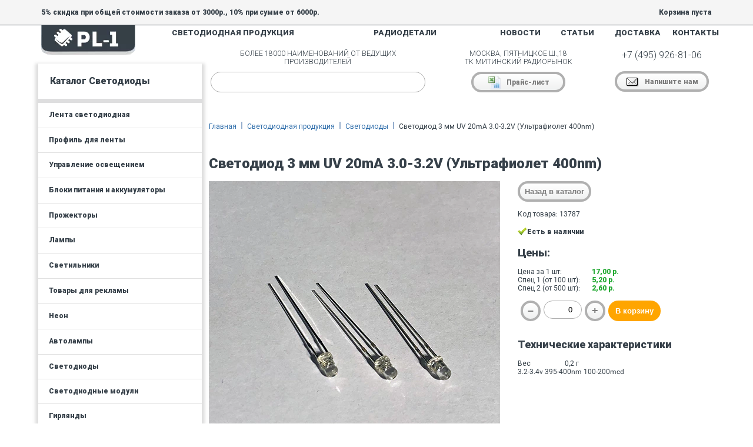

--- FILE ---
content_type: text/html; charset=utf-8
request_url: https://pl-1.org/catalog-led/otdelnie-svetodiody/13787-svetodiod-3-mm-uv-20ma-3-0-3-2v-ultrafiolet-400nm
body_size: 33505
content:


<!DOCTYPE html>
<html xmlns="http://www.w3.org/1999/xhtml">
<head><link href="https://fonts.googleapis.com/css?family=Roboto:900,400,300&amp;subset=latin,cyrillic" rel="stylesheet" type="text/css" /><link href="/favicon.ico" type="image/vnd.microsoft.icon" rel="icon" /><title>
	Светодиод  3 мм UV  20mA  3.0-3.2V   (Ультрафиолет 400nm) от 2,6 руб. Купить в Москве: цены, каталог, интернет-магазин
</title><meta charset="utf-8" /><meta name="viewport" content="width=device-width, initial-scale=1, shrink-to-fit=no" />

    <!-- Bootstrap CSS -->
    

    <meta name="google-site-verification" content="8AnFNev42X0h78Cd3jO8OBVqDwsifsyWhyb6K0DFFrs" /><meta name="geo.placename" content="Пятницкое шоссе, 18, Москва, Россия, 125464" /><meta name="geo.position" content="55.8444170;37.3838050" /><meta name="geo.region" content="RU-город Москва" /><meta name="ICBM" content="55.8444170, 37.3838050" />

    <!--[if lte IE 8]>
 			<script src="http://html5shiv.googlecode.com/svn/trunk/html5.js"></script>
		<![endif]-->
    <link href="/content/kendo/2014.1.318/kendo.common.min.css" rel="stylesheet" /><link href="/content/kendo/2014.1.318/kendo.default.min.css" rel="stylesheet" />

    <!--[if IE 8]>
    <style>
        .catalog_cell .tab {
            display:none;
        }
    </style>
    <![endif]-->

    
<link href="/Telerik.Web.UI.WebResource.axd?d=fOpxFrfYPONgQjDzHke9x6fZJE_NHu0ETdyKq95YpEhwX5AAmXlTI5HUFY253BlEm2kM42uofiRZfnjOqrr_f1bslY7NvJgkkIX0aaJs14xf1Y_xVFpwFeMGxdMOEPY2pxiFxg2&amp;t=638628332640000000&amp;compress=1&amp;_TSM_CombinedScripts_=%3b%3b%7c637726624970339007%3ab192bbce%3a2f961463%3a8f3b54ba%3ab58cb60%3a7dc95b73%3a50e66832%3aa6bc443b%3a635101c1%3a67559296%3a6911dcc7%3a33e65fb9%3aeebfdd67%3aaddd557b%3ade256408%3a4b5c13a%3a34fa432b%3a4862c1b%3a3be6e8f2%3a1db044c3%3affba5ad%3a4ae4e879%3a9a3106e2%3adedafabf%3aa428ff74%3ae5477514%3ae330f8e1%3a14ca4218%3a5a1f1b8b%3aa1095b42%3a159108bf%3ad87ec128%3a4dc9bf94%3a7ca9ec54%3bTelerik.Web.UI%2c+Version%3d2021.1.330.45%2c+Culture%3dneutral%2c+PublicKeyToken%3d121fae78165ba3d4%3aru-RU%3a6ddfaaf7-68e8-4aa2-a15d-336c3a8f9e4b%3a53e1db5a%3a45085116%3ad7e35272%3a4f5793d0%3aed2942d4%3a1e75e40c%3a6de05185%3a505983de%3a2083797d%3a9e1572d6%3a5951aeec%3a6eb493e0%3aaac1aeb7" type="text/css" rel="stylesheet" /><meta name="description" content="Светодиод  3 мм UV  20mA  3.0-3.2V   (Ультрафиолет 400nm). Купить в интернет-магазине. Цена за 1 шт: 17,00 р.; Спец 1 (от 100 шт): 5,20 р.; Спец 2 (от 500 шт): 2,60 р.; " /><meta name="keywords" content="Светодиод  3 мм UV  20mA  3.0-3.2V   (Ультрафиолет 400nm) от 2,6 руб. Купить в Москве: цены, каталог, интернет-магазин" /></head>
<body>
    <form method="post" action="./13787-svetodiod-3-mm-uv-20ma-3-0-3-2v-ultrafiolet-400nm" onsubmit="javascript:return WebForm_OnSubmit();" id="mainForm">
<div class="aspNetHidden">
<input type="hidden" name="styleSheetManager_TSSM" id="styleSheetManager_TSSM" value="" />
<input type="hidden" name="RadScriptManager1_TSM" id="RadScriptManager1_TSM" value="" />
<input type="hidden" name="__EVENTTARGET" id="__EVENTTARGET" value="" />
<input type="hidden" name="__EVENTARGUMENT" id="__EVENTARGUMENT" value="" />
<input type="hidden" name="__VIEWSTATE" id="__VIEWSTATE" value="/wEPMqtdAAEAAAD/////[base64]/+XauqQFQ0Jul5Z3rvmXn6MSoUq6rW4bcOtfyZyT3Rft10Z/Pm02B+eBrEdVl15kpsLDq87QuLoBeKgSTEXXztCrFL3odxy33MBKmzC1QtjvzR0FoFi106EhvmcK/IwdBJ7EW7Nl44Sy2xZoFvvYa+Mwj9XRrUnTRUwmSseWmo2raSeAshluEZekeIbUm0dVWIJ5Ik6IYQv0pSpsNzOakT6z0hESTZ1vtC0pUUMfAUaS0IccsXk4bsqV4jElzFXuySgF8/ix59hmh70lhVZqNdQ3d5bx36Fge0vMKzj3PIukqHM9ZA59vA97jJou2O695sJLZk0W7T+7laGmnG1lPbtYCPX0Q/mYei/SYIek+Jgxchcw2Y8zbSLLhfybTMViTX2I7rzgHuSyZiSxnh2hY0tzqiHcmhHyaRv+PwepGDtVkotbFmw/jR+fiyw++20Q5pcrSx2q5rmXcxD0muJZHq7Ue+siY0nLy/vF506bzI84u/K8adn81fcB/P1qpifqteuAhXAe/uux2hTuiZtxfhIp2FAz3rdiZV69gb8OFi5FtpdybsujLdF7y3w5XuHYhsX6ue2yw9V86AJ2qhg+tW+fnl/Y54cp3Lp+to4e2RBlk+oWEw8nd8ONSr5qEN6h4H+7QdkT2LetHQWY/59lvlPijWaqyucV1lfF71vEJ4Xi0bqy5ep8J1m4m6SyvHS63aeGmlEeHhcBD5zUM4tCvpBNlZh0Njxeh0UU4ni7SaTi9cTepOQvil+LvquigNZnpGr8v/rriuBt/NjXXkkzlpHu9Nr+6LnQxHfnM+rkcHi9B68p5cD+N6sHdX/1diWYlqTjomMrF+x+eZqWeYqZGEsrUd+8YW5LjRH8I1/Swu1mbfHIa+/u6587WuhOlkCfvFN9rAo/tuv7EzZ91DV2pwFtxj1711pHn7cFB7D4coI8raBM0W+cYa+NoMh6k75jfpeMbtujNlEfhu/akj85ZvJF3e5pRpc9HJYM5iQ7fr1sHmd8mkDjI4NGbBPEkD30knoPNA1w7sWJdgTSXBbsF+wv7GrjFZWFMHdZGKPDuRhIUzB/3aO8r8UaaOf5O9kYSsVcgh1aUbKxw6+3HN2Uagx6kcVupKsv6gw4vnnOk/2K9UAv7ngGf2wVCgvCjoCpnrPfpQ0NXjtbkOhOvkaD2uT/LxtOM1iQW2CHk5GZPnn7xn9Ma9O3ShJNnFupzrPRh3dbZG7J64dM9Rp2WUd891I7untP5f0YNCnBXz6czPrgN7SO6v/Jw+v3Ocp33yfNRPGvB9ArRf1Y9sjOO8P9KBUuc431zvoX1DvVpcIwvFNSWdZ6OOW42H4jrXFUIi9+7Sf4LeL/FcSd/BmEfdkF87OF7rIdbhAmJLir/Zs498f0P3Scpxfcu6DtcG9ItxshfKcR11j0/fQ+D3yWGCevL0fc73u0KvPyuu9x6AvgldbxMsvHmoenOXt/ajochN+MmzJl9+by+UQ+hZ3DOuB5+kwNOA34x+OAS9CHsfKkYKmC6dzGvbUHXNx6FRrJ2ZwjynTa/fb/ZD0MmgM60x76Sg9yquAb0K/DLh0y3oQOAhHfSn/A4aNDNndg3u6aAOiIZG2vObKfDMPvAz0LtiDXDmKuA26bPnbEe8994byPsu6IxwMGl0BwF8Lx/Cji2GRBbmvZL90MNdy4B/j9J+LQu+g2tmUT3LvuPxnhbbx3SpZa/mY2aLWpYsAffKYUx1rKROXqR4/SYKCo4hsnUndi1/npw0LMdvJoiLXT5JyF4BboJ7nxUuX3vlP8EwGYxgL92FB/uJfNdchrvGY/5+4LfnoY3Pkl8kP3+u/CL4k2eZq9rjzQr4/lVLHGW8UKbAy33QU+9kf/n2fkzWHXSpSubvlHC+GsZtwP4hxf4xzIt9l89JElviyRo6sG48YPjYKTA8rA+ug0h9Aw/ss8ONRLif/CcZtiDjH88i2LGRH71GxXeizL57EbNHQeBL4+yEMbtImLqCiK/aTi4+c2T2Gdi6WLAoZrDJnttqxi7SU/gMH9Nyis9kJ/9ME16FDsVFMpE5+ZLmF9m5SmsP16DAF+kVfKEYYJMVblw3DLDNm79JNnxJDXpfWVfC69kX1hVxBdNln1tXlMfu12nN+bgknzCWrmXKEmW6JONyKAq+6IOva+vo70qiGCiEjxYMg954hTEVii4DX7C9QwVmBPlW5oAb3iM3Bf+Tg/2q4BFJ9OG+w8hvw96BbcZ97zcO3YPwbnXctS6DTdOc2mThtkGOa4irxlIWgyUBOU9nfd5rgn/[base64]/kTNdQlwNm8saLlCvfIxEd76rAX6uQT06/o89Tbb9G1gzsOY4pSPu0WcW/Tt1YgX/0CrhsPlDb4CsRDPD38LEgt4BWTRDWq6jq+fMI3jtKqKYcsZ9/kx8nUF55AZ8G+Ex/FpV2GvCgm8TgkeignbEAO21MOAP3YA5zVsE21IOhMR/wzfWzHz9LspOAzcBnIa8+i14rsbl0oGTiPEzQZpNYXIfIR9JQwLdqjlVXkerRKtSc16eZnHUl9yFksqjEbq4HjzTswldtN/FBXwc4rkLwcwsQhGXYfKBISitxZSpbwDMY4yP2i/Kis8C5CbX2ISTzNV4CPgRdklCMgf8wZshPznAGjTEq1BbJBDdPw/dgaWVPu5YwOuqOK98Rf1Yi322kEWc+2Bu1sBfkc9WSIs7soG5qcebQ3kbSD84EvUR01cze+IW/Sq6XLGnBrstQ14l2oet63KOJ4/zULVWl16gmuSZm1/Be4XsKxFeo22kkceaUPL/Omdk78e+EYsxHzjDtTaSKJnhda57i1ZwWeSMlqEO3G2BG84B6FnWqM2PrQuOwsI6Jw2IF+MxgMV4Yh0ln/SKoydFeV38nHWnNv9vg550rn8tXPleufK5e+Vy78rmefx76p2shSR0nttQOZ8rvFEswnEqvL/MKXC++HvGG/izN0XfxNuPUygK/IUki6r+5Imug/zV7E/g70I2NX6BDFhHQQfiKyFIL4GANbIWVgX/dfFo0t+OF+0D4ltggDvAGrK3gjr2hlYIsrCO/9t5XvQRx+4RTDnm8GWT6MBLcAK9zF+369WvIXj2NxIaT+w426KzAs2oTTdxOls7rcf7JKU5nrxLidVvugs6Y6trRrlE/xRU7SycJpiLxjUvfHXmh37MXGykj9tuSHlCu1vuO/RpJe+B7J96gDA2Qp/HVmTKMRux3ktvkuLC/6LNQGxzNKQ5r5Pqni3urt6UxkyeJ4IdAs9cbqcZ4n0M5pa91oEftafHmKRiGsGcKF3refiy4sclbqCPXY36ygTnNTX6Xgl5KzKHFgw8LdiqFf83k2ZfRd56BugW5Ax2Ac0Teqp4b0QNc0HoWa852zO/c0VBQlplmL9uIeYb2hqwPyG4brsM5gBy/b5BPf8IYMJ8gAzzUw/[base64]/N4m+/Ki8e6Lrp7nYjLUrT5nPOC8YW4PTrIp9hfed5zZDvbUlbcB8BDI/zbc14A2e5s/c1IP00htzwG/zMGHbgb99iXNPuMxck17Rr7HazGW44ztJeNZ0Nsq2pwN4W/Gw7t2qu3F17N4OJEHzZIm9D7pUEn7Xuw7nP6ixW7jE3y/vZxTLd+PfcjrKBcAQw6MN3qVdOuKodlJ6yV0WvF5vofwgTOw58jfwIto1473WXbfwTXXf9OaK/PJwjuweRwm6hzpdzkDeZ3IJsp0vl4DV57f4pUAbTvQK5TsLK5/E2S24Gd7+nv4GWPyYx/mprZXIz7nl5n9SnQeyHAhq7gPS9AnH/J680yfUb0UtGK6D4h9Hir16zu5jux5A+cKc97jXL3fNtf227geks9CddckvAb+RolHV2O1CevQ5lG+n6IzW4C6uA38Q/eUrg3Rj1IGn4lH/pzhdV2q+6RfxGbd4tP+i71o45zruD5kn99v2gHVBB2JMlf7jMyBLwN+Q/o2Olu3Z5rrWuK+Ub8ZdFqEdMe37J8zBftwS3cYG8kmdgZ1MfJQhPqeYCeT2h2wH/sTO2MSXf2Z/eaVtwnvHSZ1L5ks5/m+oizTfdeILC5QFt9Rlogsokz1UJYELliX9hXtJ9vvYH2Lxy9tdh9kBfcwKOF54HW9o++7SoB79fa5vaI8253pWYQ5DsRBxTpRfgN6f8JzyHvGazW0v3iPd8ZvsCfGRd6xylclcUExAT94/bfmHE/ko8MwDtgfC+UE+KasV8xiL5wp2lKncaHXJ5qxDRfp2vSddaETKG/EnAHYhei5AdNB2Vd4YsU9gp0idBJ8xO5DeuEZQHsuz1OCTYr9Qt6YXfBG3ctgzXikc+S7mzHRa1i30lyFPod0f/152fCnMGcYb5PrMLK+KIsPREZO9PZ1DIx26WyNaMyNPGuAsiYV9AU/iX6kuhJ0Yo77kFYy3rDQmzBuTUcfi+JESlvE4nhAs/70KKQSwR4xsxVk/8k+Aj8QnRKgzkZdLDUKnEt9b5gf7rGJ72vMvtWYTP1i9AA/[base64]/PWgDFADGLiA3l8qsL1N/DpivKvcY1/2RoPup9dY8TQG8Ax71gzMAZ/DuaDOmPkgmMEazgqMBj10x6oDiX28JaOG+P9HtjsxTW9YVEbbn123evGMlhOqmi+85nXecaqgZ8wJXwB620MP5g/6Ds5tkt7jzKpK9HKWQBujz35k7p6O1lEU9PfIM7cg9+OtrRp+mWera3MYbQKF2S+dbZHDeLfpJPb/IHy3/8C7/U36Id8NDbqmbL/xDDfF+SqbmWAO9/GfBNrVdaIO577tSTUDODbZpPUHHyLpuv7//TRfmMMAu1P2RchupPxF/M5MY5xxff6QKec7f1Q3IYawXyIxeEzi8NcyQRrTQazm3xOMR/aj7JdIf4CWyON+eYzJ7npGy/tV8yLMfuIcwYM9UBs3SPQAH4/zrXb/+w+w9/+bgV+5RrmlkU8wSohYBW0n9S2YSyKxk1wjV85Y2YvxQu8qh/RKsljctfymC7Gifzd35nDPtU3EcaFtshT1IfK42+Ag5j9pTEyk+CvX2jjtySeDLi2TXBCoUcfL+NWU/gb+SYb4eeLFP2dlekrb6O6t4F5NOH6LdOdNQ5UCKzzj5xHznwU6n9JRKZ+0Zgg2FWKY3oU7zGbkPmK0D7O69L3IBgoxy6Md3G+iNkGLC97QPxC5/ctfEmwI/I6zgdeSb53j8+j+JLICJPbB1hTnGuOKUkchuJmxKObIzbWi5wx4Kq2qjCcVtMlLoY97ZuSsOtupP5xnsLesuBzsC2vZB1e4d6xvekjtsTYjcST55KcC8raT6p7goO9aee5nzwue4MXCFa9OmdntlENIsd9so97to4EX24ZztxU+af9D2IMgUvwM9DK5fIKeP0UO/oV2DHTdSWen8YR75AJveP5xLZc6px7eX4L8gpyOt9M1BTwUnOFvp41DFAWoo9lQYgtL7iFf+4a48kj/n770t834O8N2HoR9KPyPiIxRMCZ/uYt8mu1sZbC9W2wi1Xz5ZokDuDUMbZN8iDMRl3KoSQ0z/3/U91/xxgdeQ9jAPa89KWr1hhoTUb8pjYeeuBfk5qiZuV8QX/ePQ9KwzfnoXN/zTx07v55EBq+OY8u/9fMo8vfPw9CwzfnYTf+mnnYjfvnQWi4gY1N8O+o/XrP9eNZzHJLYioPJCdHdNbX7TRgQSMZDcO0FL8EPNN+J7H4T9NyHQeb6GsHxEY0GXY8i39ejVWAvsMcj6d8Q6fNwUdqYl024P45fn4a96Qx92/TeCuvYnyMt56+Y3vO58xyKfOPsFWZZqEFNrUUqU0CURw6lXXNge/YICfpWP4ba/hO19gtYqkmyeX+Opln7C4ufWdxP66vwFfeUNk+jYWvWG7i9rjX9/wR4/RrEiv6yWLDrYqcn7KZaPPTnN8yTVmOd0wwConvIQ4e7gSshbkW0wvAr+yLOG5M88/s2ftyvBrxMH6eY00SO0Qs9ovhOQn9uBmN7WVYz1jgMZono/g2/85iubqNtKcxTKovNiwemLSLWCPGz38UeT2Wc6eYjMQ1ewTL3s47leeFe6AVWIhch3FIEuOlcWmM8QZlnAt0TzssJ2QSDN2ddUhNAYm9k5yTyWKaGpkTyRlt1K7OMDSsu8pioHm+kOaIpwSP/WB4nj9i4yHGUH/oFvX/aexUK69FVvAT2ZO6vWZY30xyG4H1B0lV/YEvnfJcxxnIHOoStyKPFfi17Pky/1aZD8drMecFW3EYYwwB/Vvf3YHqhzUTeXOo17oSGWs2UkktCXv2dRsgcO7eIvUGl3Hba3JQnVOFazFPvq9xE779NsZcVr+WdmeTzWQWHAAf7btawGjS67doEt0JsNWkiWs2uNS/X1mzt2AoHkA3szw9jO9PmoymTXdg8PRMVf7c67R15MizQF/qUmK5M5l/JHUD89+yduOBzANdte6+towG7uGcvopnX8cstqN5Azm74j99ZQ2BJjkr7aPs1NxdV7xNg99xD8SOXsYHv0TDM45Hz9QF1qB7S9frzkHGtXKfpCtxWn6XjIfiuY1phtW1HSuwh/85o4d7kmrLLtCBZ55OnnedruTEBqFOJ/qe+eoEg6CuOxSx1e4n9EbOd3k+ADByOh5S26VHJ7YrJrinnC8k+TjEJGCznP+e+JtyYp/PazFixCHpJQ455wm61iN/BzyQvo1YHVXJNtI8NIuloK+h7VpKw+59bD9v1LwQO5rHwLDej9XBcGaD7B/FuRoZi+QISn4A/e4AtovV4B1z2Cy3jfZTeIf3fdzzNYm7dGhNFK3zYXQtWR3eHTEieN5Zrcr5umT0mozMm+Y6Byx3qrO4FuFJei/WFEuEP9ssz5ddxOeo7NRZLFnLcwAkLhfQPOk7yRGsyVx1ck2niOPnNVU5TbfqW27X9cRxUZMQaCV8pOG9eWxOOvHV2hQP0RzEW47ZyNjwXaYTLIIyS+urKeatk5rXAh/h+hH/BWs5VaV0P/pAJ/E5kb+Iz/ni7rKWpYxT6R6ZLD43o88KHrCOoMHqjn59Wn76bdAdIfiI6T4aprUJn2Dekuo1p6hvIbwCOsrMY75ryhNIC+bCi1jnub469d+3mJ+t0fUt8Rbm+wlWvF4fccV+nutdZufT9WiB9WLgw6veG/gvsCYpP160z/IixId544wB9V1y7E7lf1+KTVfL4AdzvaWTilg4rddleP1mHu/Duebv6b7WsnHdATvUBgya5/G+Q9N1LPYY3dTrFLeTv7c0R1iaZ0VN2Wfn+Q7+PfBrUS+34h4/0ONMf5P64HLd3s0aog/GbFPdS6/R7FIt4FdkMn8PPEpiONsQz9QX+djlPfuIdmdf1LhWYInzWsfbY9J4TMJyHKX5PXx/fg7g9iSFf8eax9vrzeqAXlj9zB01j+0PeLTwbZldp+v1LA4ufYoLX6KoUV3R+dTLNauAATUjxdrV++dG61hpDZhZNTfgy+gPrRk0MSf3o6iZOo0h5vN+oPiYxv60S72/D4nM10hdB+wFH7C6JX0jTQl2IfXQndP4Dq1z/[base64]/osRS3+7DyGTmq2uKCONd6s7oCcRUI+4u7lI7AV72jvizzTsLuBfQBftLkdE3s4s+eboga7cZ4/YLFXi8T6md+Ccd5Lner8efrUntnLPM+EvOxUnFdaeNsx5uBOr30Rg7nIPZ7omj3Vx3mNxJDV39K4CPUvNWonaT1TozKmjf7A9CT/RewYO9f2k8XEOZJzIeeHZvR6EgumtnfdLvuyWekMGlwnNQq5l8WgE8a6CHrOF079p5B7HDJ/7qgzsRZje7JeFXkHXK9p+3XM72iug+X9UF+pkZSy2q8SffOYyTx8xt3SS5Yz3ym+dEZDv+K8E6VhOfKNt9FwvqHvawvgyQaJQbph1/Hie5/rlzEHrMmO5tpQFnr2GnWJc6lLGA0Mjxu1sa8sg8t4C+UJUo9NzzheypX1x8WqZHJGxix8odNcVXCZIx+GsEY0jkn6/12/H+Su8dfKHT2TgTa1gzovIb56oxx3yo60HSg/lDAxPVPYuOKLq71TnGEgzvCPZ3ppPTKTPY7iqjz+8oD80Ua76ChGF7GdcZmfT6Klk8dPtyPAC2AHSC11yDdXpu/sqa3d2quIyWCO1/sdRnsda4pld57dkok+5p3XG5orfC/FOEid9KVfekLXaWwc6y0VHt5vQE4I7j+JoTgm5pr3x/hSKW95lmMW/jT74wyun/km5xCES71Sd+Yh8f3ck7wMXaub41X6rxI5jz68Iz96ONqdNuKahqJ/EGchdeNAG+gWgleN6KMcc55vHbBzHzHb4zL/vZK+eZzRo/EzmmtoF2tWoV9CPt1j/cJ44VD9YkkDdqaE5AvAnnDMn+kI99DIelyw88Ps3AuJK9NzLah3EMuhfaF1LXsaA8XzgvQMTsx6TuTn7Y5zH5PxyZkdktsoxY9BPy1ZPO2dxM9dEhe957wL2WeQ+3kVfZKJ2IY9h5x7nl/mmaLVZLFrAm6cAyZejoYGYsr3UEP7mpJekoC9q9Y1Br8yovVKalfPa5QqePCSNikjtFnsTBLRveO8Z8AUedC85MEybeW9B5+D9JtMnhfJe37eHXjykmZTQJonVB6YrSjOhuvXePKlkif3whRrz/MzTiQehLVi/fgmn56ud+0wUpU9xkeQZu36Or/Ss6h5POQqreurtFLfjzurwWVnvcGv2hP+yD7DHxNVmQcsPo5zAR28JHVR1XKI83gha05kJvdZ5zGNDaIt7U5znFTyqR5ZTe61MUe0RproFcI7xqWdusY7TdPfJBOV6rH7n1FNo379/iHz8zKmg8Qv8MoveE0wTs/ypZ951hXZ1K7qjfmmwBE/yZ5R/fH6Gf6IFohTxCREbPLZZ1Xzd3KdvzWURYX5UVivRHjh8X49gueckhGe56K9Tj75rIInelh78+fVxL2ymrirZ89x/4eX+39ypr3oJXF1jHxfBey9JT9ddpn+p/tEIEPJjvRPorHby7Pu18/Qsv4pVfjvWi8Pp/o8/QfPeBHDlsjqEGvUx2F+LTt3z2o8fxb220LMM8M8+6/cZzrFSPjZsVYwP8Me05reDOvfOUOPGX7C+D3WzlGZphi/RWsAmB/WZue+aL8eFs8dFL26KG35mZq8b5hUO+aLgz7tKZvXTmosvsjWeFBVM/aVfilGij2saN/i8149Jz496//4x/XQYf2+CN339rGB9b20XV+if2gsA1ILf0A82Gb+8A+MbRWxGYoLYzxrekF71irV897oYRN70m/q+ZOfAyX1cZO6SLCDYmFsY5DHI44010TjnGZRaPX+2P45rGcd0X2D5ZleKmpHmN455Gdjz3uFnedS85p9/zftEYc1qBH9jNXvgxyDDT3yJ82Vj+ukXvA39wE62++jfH2xb01DsSrqJK/3mSH1gE1yPqWiTtwgfeNmDHMvz3svVPvHZ3lyIZ70/it757Beitds+wd9bCp7TNzQi2y+tEaa4PqLnn7y5flD0i8Pa9FF/4YN+lyvmNh9rjzvwIerscRkiOpsmlO2wJcj+FeV8zjp9b2+am/+7UPzbx+aP7APTWCXsOcT1srRPrmHY1+Sqh5aH/TeANu2GfsePYtV3cPmTAfLvf+WXjOsJzHN9ae0B8pHfVu6l3mSj/u2TM/6ehAMdFdvmzN6u0d6a3f0PiE+if2F3jhG/bwfC4nJ3vfMM5rt3r99Zs7XxC3W5LFm2f3+bb6jecIyzi9q/lqfXgPwHS7XgPXnZFjtWzSd4hr1iNt/a9+Wyt6kH/D1eW+dDHAerX8EzAqfgY/SXEUaObvS+KjHDqszLfsXrMZ2S/vuUB8SdHhwviZasSb/8B4zZX3zb8+Wf3u2/G/0bDmJ8d3fE+X39zOpfaKfSe28X0MZp93XWyb9S3rLPH2it8zTeW8Z1uf+T+/JUtaj9+xFd+bQvbiMVXxrL2BcnuUc76Thagzxnv08WCmRix+/WS4O1vJunqI0XIsl/sH9WIQ4OPphH/YEobE/qj8F3JOf3+xTsjrpU4L5RL6ZsLr/z9FyDRv1Hz7q63Jdz7O+6M43dBn2nHk+7TlTjg9uac/p79J4Kl9SOUb/R/Riob8xk9efLfN6R4I/3o6xGZJ/vKylwp7Tz4skHdUJTWexypSesbo97lW/6qIvSey+3H3eneXdFie1iC2lZZsf1rbhuLp1UltY5n2O4Zcsr6/ekrMFGst7YDwLsWWrdIa3TnDbyRnW4jsW+6FnXbDHetHzhPoTL6XfDjni1WN+84HFFZFXG/FZbXLFWd/SvOgZNGY/DrR+DXu0THMasDcJsSl5rvcHibcFGvPtYhK/pvnbPPZH4wDgA+2O54BIvRqL6Q1pDa3ZqaiR/cl0ygz5JK/1qbG+Jx9jd7onpd9wOda2K4l4zL3bltId2Bh/6H+zfwJem+AZikizwI5gXJ7bhAOZy/tcTGZuRsbyrVeaC2bPPpVB8YS22QRpM/8a2vS6OdT57v6YO2D9Uq7G1f5hvUvKuduuU3Nr5qwbP8q1fncQkBhl//fQCHQEm/DgHkw/qlmDLv2dgim361LsUvHsq1gr7ysCGKTibMAX+qqEdRhPOu6hKEded3Bhi4846f9335Jy3MhOtO4A1kmxG7S3zGU883NrkL6H/uqMz+0G8NCuS3+jvvy8q/nHT/YOqTzbdpXuQlZZLA9sdOjX2Jlj7awPAPmNKKZzTVbnNiRnNm/G4z7s1dFQjM+f80fe9m+eqxVbL+Kz3PnY1nzYV4LlaPIz7Q8030TWY8DOUtRpvwapsrfY+rw/CMsroq3JMP4xJ+clNFaP18mvyekyTvJ4t/PprfOc+/m60HMp8ZrOm9QFkPp4FvvJz52wngh5fIXFGIkdO9aNk9qoynMptOac9sTAvZ+RekgyV7CRSZvVldM4S34Odv1hnr5/s86icdpfpcASO3K+LMc90/Ie/WTYgcSIfxX4hoz9k9RK0PzagdJIcwfwvO5pHjEgvYQOpfPBDYYT9qWzM35nUfKl2mdyTfdiz3yyBh1TfcrPg361d0LVmVymD4rfvPtUz5FrmOC/vNdHGWs8ftRb4JSvfpz1T6jIpXy+PwTocbjfei1yKd+h6XRPO8c9/bDvRJvFXh9Y7XvpjPXrt/sogC3Hs81Fbc/X+45cxTz/lX0+yv7pHX0wWN+X4VF3O9U1pp/ug0F60XilfjRf7DlyDVvcM15xHr84l4h71/wNPUywN8A2OtadfaXfyHXc99m+FrEb3Xm+HvXiFGszi56e57EkRic7I0nPsIaB+Kl79ohrkPZZqTdWMR/Wb4vsEY1LYHyC2NXT3A/FujN2hrlT5DxJnozVZ+d1ZFvye6i4x70TTFSqsc7w95ZLORi9lIN5w3NE7PdHWFz05PdHbvXAAnmpiDtV92ao6r9Fc8SqwjNs+x1arudn2vSM0pbVeZM1PN23sn7b39uv4ThPpahbJL8Z62c4l8/05rheN/PP7pFR9vdf6e9303pbalN+HmOJexo/m5GzCKwHLsbqxOoamiu081hbOTrGWbH/azoCLAQ4aENs5Vf7dFyrF/0f7zuR/654Xk9Bz6Jvy3qmWc45kD5Gl/UHpK+EySfYp43EnmlOo8HqJj7sX3FVtiv7Q8Tu9DI+R56HZ8OmI754/iZc7NJnPMtm19SB7AWnc7la4/p39pmQpGM98M2z/crts/249jfubymzWLNfT2yNSWtzij7oeJ/7QY+ny16ZH/Hp0U890rZlfUdLWPXYc7sqZnBa2ymX7N0/s2dD2ae81Uehqi8VT3oysDjh5bl+2rOjtg0W5HxEyuJyH/bvOJW510LmFOvauXvKdxW9BkDN4DnI5io8jWM22TmbG+Od8T6xN+RcY3pHPqV17A+yZXby8pzeZY8L2E/NW9P616/0WyjOjUodofVvH4TKPgh5vfUrlcmr53LreTyOngP/1Nnf5ipi8nhXL4XiHCuVxT+21wGr66F9JH5enft/WK9f5qt9/mz10HoN8DwvxY+f6alQnF1ntTvkrP33egw0lO6naBeTUFVobHAIOBLwQYj5if7hOq+wPqowlzw+2aSxW4I9Dqfzsnv/8D4Hkmi37jiD/8KweofpWvkLfLKCV4UPh90PzuBXPatEb3wPvWZh27dkv+wv0Bvi7wFlgW9/QG/Vs0r0ZvfQ+4/pcQDauvU39AzQZZATSYvbAxhvH2H+kGtijNubLDKlMzyvC6P4H+yHlL+CHcl7duhaliy1LIV/r+ZjZotapixD5lOX72HyqZ5emyxL1+jsVWX+hoyy3LVoH8/3dslPaec1SqpoRuzsUZ5XCvS4O5i8dzvyO/aosrDWzTF+mHwEOl/cj3wLcFF6iKRm8gx05nlhEXW3p7HanIqxpZcbuISeU2a4PO/R9At9PKx3M2ieTdI7ct2cCTtzhj0oAnKe+mXaXoZDJ5ss0lno71YTML/BMJn3yH57S6y3G/l2+6kT16yFvX/qCJunjjMP9hxnqd7U9HW+y2M+XpxZg2hqzeK6xStTLROXR5kIkMda7CwjyM3Sift1VlMDeGMqLLlH9ju7BaYbsngQxm8m7Hd8hJ21b2TdfgN7QvDkXPUSfTyPm2jGKuABww0tzlwojbBD5CkN+fb+2U/n2HcjhDl0O3jEe17vYqqu4yy601piqS7IlLewBpOG5cs1a9bdW05LCHlqr7DfioS/kyW2dLAZBvx7lPZrWXAa1kBVprBunUnd6oCfcJhkrgZr2Q1IzwEb77HVTKD/qY4g2PAqNh5dzN8MV+kAMGhor1eTtLIvWjrh01+hC/hUdf+e3iKC8CLGrgNzcsNhwtmLdkOHte6rbdDv+ouYPUpCAnK4E8ZslkIoCyK+avsuyNlE0LJAkQE3eKrXiGRj+yyBHLjefrJo77VsIsWxfmWdWjNYZw1eVdGx9iPPSZ81RxrX4xjoUce8VQMdNC+NkV9fNVbVGArYqSnqs/vpcM7HkIHnkmABOltsacKrLilx/CKLazaIOLcFGf940bP1m5hVr6cDvhw5/3zvempn6+kZKbFfeP8ijxnoz7LnHULPqgWL2gquTUcYe/Xbe4pZ1j2ii/cOi+2153CPJNj0leKF4EXyJy9SDLQL8oukRqVrXvGsMupivVIX73VFrBsrJiPzs3UJbWHy4brc4jPfFbRv8ZmSCmL2m/jsONbn+aySjk/z2V3reYvPKtfzAz4Tsn/3/395/8VPyf/ri+wU9K5yvfgtnkCfaycXcxi5TFd+i0+66Es7RzuQ5nbgm7xDxs2vv3f8O/jpq/R+yGOd37VnJ3z31T27xYt8YfNeDOpnmIirhaQ1z/1z6jug3TIWHd72wUcQ8RXu6bBrAYNf+z1KG65ieVtJ9LwpIMOZuLH78AqY1Bx037tpgJbxFftT0H4ILFYU5GNsaf1Zx866anPz6NMaBqRZyIaqcNjNR8MgRrytLyLwBXfsvIS3Ge/1OOB3yaTebevYA3eIfbyKa6a9qdAK1ZTXVWsdDK1Dr2/M8Hwu5s/0WcOSgF7sQPqZfz1NXAV1gh1/wKp8+n46hrWNhsYs7IuHycI6hEOY27T9MvJrCeD2WeBbr2G/nY363K57APy9b9ZD38j0qcg9D8UU5rHCvAlcwz5vIS0tuH+pa9Y+OHBTs9am1/jAu3ySmngmeyAfAMfWzcUqC2HtdPBdow43vRZDBlrZb1lksefBPnb0bOzKuOfvXYk7mDPDx/k8WtKM1l/kv+1Je6fQuP0QfRSu2xHfx/35tLQXlD6vtdOnwrYXA4dIMGffoj3s6Hvc+x891VlFU3FGfAmYG+x5Ggz1aW+WYc0G35tRHjnygvMa+bUp6IPVWNLpPnXYtaVxO/YKeG1O8R7mmTe0V8Am/82ZoseG8Av8RLJ2pfj7s+RhHxmnBvxghII5HqHvxbdr46Ut/RAmz5JcW43nsNfAb7Dzz9K8XYvk9sKt42/gbF61eDOE/RuM1HY24JvrZ5oDsZjvmwqbzRvKeOf4HJv4pBhDytDW2c+Sij0Wa+CrtjPRDrfhAs8TdZ/lBfn8EPDtDPgMz2lvIi3NQtsdjjSHm3Ret2bdwhqdTdBvbieLyXbAw91DY445PuLr712J59c4j+RZZvPYxloeHyA9N0kv8JjETPS45OeRvLGcVcQWSvYVf9HyHr8owd+FqMQrtiJW+CPKhW2YLI3tJKnACLJoV/gigwtdjb3ohlYJZwSVY1Te6zevY5Tq57sXY6jpAdYV8yIVOOXedfQ2Ew1zKfeuo3i+jv3QVyrxWvX9F7b0CfUz1myGDl0L4HensDvU3hC+RzmTM2q7BDVh/hWzZTbIGsYhEpf5asinmzn+pkceo3rq7F67swfWAy7Ph77QGiLWgy4/K/W+wdzYMaeztlge9pBtRx39h5aJrySfUPzmhP0igP8nL8I50qlc0knsJn6nEpptSvOuJWAtMJlrMRbc50cwjnN4XrT/I5jznVMfOu9vtjidcqP0R/dtHf/f//0/[base64]////8PZAUwY3RsMDAkY3RsMDAkcGhCb2R5JHBoQm9keSRDb3VudEluU3RvY2skbXZJblN0b2NrDw9kZmQFF2N0bDAwJGN0bDAwJFNraW5DaG9vc2VyDxQrAAJlBQdEZWZhdWx0ZGIckAz4gvvUryNEl127UL8hUQ3U" />
</div>

<script type="text/javascript">
//<![CDATA[
var theForm = document.forms['mainForm'];
function __doPostBack(eventTarget, eventArgument) {
    if (!theForm.onsubmit || (theForm.onsubmit() != false)) {
        theForm.__EVENTTARGET.value = eventTarget;
        theForm.__EVENTARGUMENT.value = eventArgument;
        theForm.submit();
    }
}
//]]>
</script>


<script src="/WebResource.axd?d=hPG82eZfDiSTI_dezYRDviAvzNlYh1v28Dm7e7vK-_Aom9g0_zxTJzt_enZ45dnoTmF6xTzAlC7ZfC6OjSQ7L52DK0U1&amp;t=638628332640000000" type="text/javascript"></script>


<script src="/ScriptResource.axd?d=ZCN9E5KvElJSkVdza6p5uXVDf8Yn94VoN53bFQ0DuCqHwPkBBZuZBhSOCa2JIVJGJSkzDYG3sW6d143PPfcmBUmpEtd41-y2YcH4sdw3DFRdshJlkhYRDZGGlLaGgAfopaBhhxNMtqybjgpOlcIT7AZVp441&amp;t=2750b2ff" type="text/javascript"></script>
<script src="/Telerik.Web.UI.WebResource.axd?_TSM_HiddenField_=RadScriptManager1_TSM&amp;compress=1&amp;_TSM_CombinedScripts_=%3b%3bSystem.Web.Extensions%2c+Version%3d4.0.0.0%2c+Culture%3dneutral%2c+PublicKeyToken%3d31bf3856ad364e35%3aru-RU%3a95047a2c-8908-49e3-b68e-d249be89f134%3aea597d4b%3ab25378d2%3bTelerik.Web.UI%3aru-RU%3a6ddfaaf7-68e8-4aa2-a15d-336c3a8f9e4b%3a16e4e7cd%3af7645509%3a22a6274a%3a24ee1bba%3ac128760b%3a874f8ea2%3a19620875%3a33715776%3af46195d3%3acda80b3%3a383e4ce8%3aed16cbdc%3a88144a7a%3ac172ae1e%3a9cdfc6e7%3ae330518b%3a2003d0b8%3a1e771326%3ac8618e41%3ae4f8f289%3a1a73651d%3a333f8d94%3ab2e06756%3a3f6e8f3f%3a897c7e7a%3a58366029%3a4cacbc31%3a2a8622d7%3aeaae47ab%3ab7778d6c%3ae085fe68" type="text/javascript"></script>
<script type="text/javascript">
//<![CDATA[
if (typeof(Sys) === 'undefined') throw new Error('ASP.NET Ajax client-side framework failed to load.');
//]]>
</script>

<script src="https://ajax.googleapis.com/ajax/libs/jquery/1.9.1/jquery.min.js" type="text/javascript"></script>
<script src="../../js/code.js" type="text/javascript"></script>
<script src="../../scripts/kendo/2014.1.318/kendo.web.min.js" type="text/javascript"></script>
<script src="../../js/flux.min.js" type="text/javascript"></script>
<script src="../../js/simplegallery.min.js" type="text/javascript"></script>
<script type="text/javascript">
//<![CDATA[
function WebForm_OnSubmit() {
if (typeof(ValidatorOnSubmit) == "function" && ValidatorOnSubmit() == false) return false;
return true;
}
//]]>
</script>

<div class="aspNetHidden">

	<input type="hidden" name="__VIEWSTATEGENERATOR" id="__VIEWSTATEGENERATOR" value="6E2304CF" />
	<input type="hidden" name="__EVENTVALIDATION" id="__EVENTVALIDATION" value="/wEdABBOKjUt9/+AfLrAcgV06pyDbDpjJw64UtvwH05kdUk+FJ3tDDbME9vCLhuVxzCbYUkpjqU4ZgWGMlZ157g0PJvbT6dPOEM7lMmRSfzuzPgUoL9Ooz/mlyRRbxyX6uxO2GoPN+6Khwiu1Ad48aXJfl3um+CNUOUUdlaDdnD+77O2xVlygTCSBFn1cby0c7BpAE+3pP6Ykis8g6y89u+wWq1g2Qy4Om7XZUh/gud6eSn4bdLmK2oX9WOWWpwJI6s8hGZHOwz+qsZ4FI3jReCEo+YfQmWYadqWXhJj5X4nag9vPeFuP/lCv8E6QR+9MyTQrw7homEhC7W8dFzKrXJbYNJ19lQZUA1ZOzBZUJ8mHni7Let3qUg=" />
</div>
        
        <script type="text/javascript">
//<![CDATA[
Sys.WebForms.PageRequestManager._initialize('ctl00$ctl00$RadScriptManager1', 'mainForm', ['tctl00$ctl00$CountInCartChangedToolTipManagerRTMPanel','','tctl00$ctl00$BackCallToolTipManagerRTMPanel','','tctl00$ctl00$CartPopup$OrderTable$BigImageTooltipManagerRTMPanel','','tctl00$ctl00$ctl00$ctl00$CartPopup$pnlLabelPanel','','tctl00$ctl00$ctl00$ctl00$CartPopup$OrderTable$pnlContentPanel','','tctl00$ctl00$ctl00$ctl00$phBody$phBody$OrderCountPanel','','tctl00$ctl00$ctl00$ctl00$Subscribe$panelPanel','','tctl00$ctl00$ctl00$ctl00$Feedback$panelPanel','','tctl00$ctl00$RadAjaxManager1SU','RadAjaxManager1SU'], ['ctl00$ctl00$phBody$phBody$OrderCount$btnOk','phBody_phBody_OrderCount_btnOk','ctl00$ctl00$Subscribe$btnSubscribe','Subscribe_btnSubscribe','ctl00$ctl00$Feedback$btnFeedback','Feedback_btnFeedback'], [], 90, 'ctl00$ctl00');
//]]>
</script>

        
        <div id="ctl00_ctl00_CountInCartChangedToolTipManager" style="display:none;position:absolute;">
	<!-- 2021.1.330.45 --><div id="ctl00_ctl00_CountInCartChangedToolTipManagerRTMPanel">

	</div><input id="ctl00_ctl00_CountInCartChangedToolTipManager_ClientState" name="ctl00_ctl00_CountInCartChangedToolTipManager_ClientState" type="hidden" />
</div>
        <div id="ctl00_ctl00_BackCallToolTipManager" style="display:none;position:absolute;">
	<div id="ctl00_ctl00_BackCallToolTipManagerRTMPanel">

	</div><input id="ctl00_ctl00_BackCallToolTipManager_ClientState" name="ctl00_ctl00_BackCallToolTipManager_ClientState" type="hidden" />
</div>

        <div id="RadAjaxManager1SU">
	<span id="ctl00_ctl00_RadAjaxManager1" style="display:none;"></span>
</div>

        <div id="LoadingPanel1" class="RadAjax RadAjax_pl1webshop" style="display:none;background-color:#E0E0E0;">
	<div class="raDiv">
		
            <table style="width: 100%; height: 100%;">
                <tr style="height: 100%">
                    <td align="center" valign="middle" style="width: 100%">
                        <img alt="Loading..." src="/stylesheets/common/loading.gif" />
                    </td>
                </tr>
            </table>
        
	</div><div class="raColor raTransp">

	</div>
</div>

        <div id="ctl00_ctl00_Notification" style="display:none;">
	<div id="ctl00_ctl00_Notification_popup" class="RadNotification RadNotification_pl1webshop rnRoundedCorners rnNoContentIcon" style="display:none;position:absolute;">
		<div class="rnTitleBar" id="ctl00_ctl00_Notification_titlebar" style="display:none;">
			<span class="rnTitleBarIcon"><img src="/stylesheets/images/instockIcon.png" alt="" /></span><span class="rnTitleBarTitle"></span><ul class="rnCommands">
				<li class="rnCloseIcon"><a href="javascript:void(0);" title="Close" id="ctl00_ctl00_Notification_rnCloseIcon"></a></li>
			</ul>
		</div><div id="ctl00_ctl00_Notification_XmlPanel" class="RadXmlHttpPanel">
			<div id="ctl00_ctl00_Notification_C" class="rnContentWrapper">
				<div id="ctl00_ctl00_Notification_simpleContentDiv" class="rnContent"></div>
			</div><input type="hidden" name="ctl00$ctl00$Notification$hiddenState" id="ctl00_ctl00_Notification_hiddenState" /><input id="ctl00_ctl00_Notification_XmlPanel_ClientState" name="ctl00_ctl00_Notification_XmlPanel_ClientState" type="hidden" />
		</div><div tabindex="0" id="ctl00_ctl00_Notification_TitleMenu">
			<div class="RadMenu RadMenu_pl1webshop RadMenu_Context RadMenu_pl1webshop_Context rmRoundedCorners rmRoundedCorners_pl1webshop">

			</div><input class="rmActive rmVertical rmGroup rmLevel1" id="ctl00_ctl00_Notification_TitleMenu_ClientState" name="ctl00_ctl00_Notification_TitleMenu_ClientState" type="hidden" />
		</div>
	</div><input id="ctl00_ctl00_Notification_ClientState" name="ctl00_ctl00_Notification_ClientState" type="hidden" />
</div>

        

        <style type="text/css">
            .menuPane {
                position: relative;
            }
        </style>

        <div class="container">
	<div class="t-row-wrap FixedTopPanel">
		<div class="t-container t-container-fluid no_padding">
			<div class="t-col t-col-9 t-hidden-xs t-hidden-sm t-hidden-md">
				
                                    <div id="ctl00_ctl00_MessageRotator_Rotator1" class="RadRotator RadRotator_Silk" style="height:40px;width:800px;">
					<div class="rrRelativeWrapper">
						<div class="rrClipRegion">
							<ul class="rrItemsList">
								<li class="rrItem" style="height:40px;width:800px;"><div id="ctl00_ctl00_MessageRotator_Rotator1_i0">
									
                <span id="ctl00_ctl00_MessageRotator_Rotator1_i0_lblMessage">5% скидка при общей стоимости заказа от 3000р., 10% при сумме от 6000р.</span>
            
								</div></li><li class="rrItem" style="height:40px;width:800px;"><div id="ctl00_ctl00_MessageRotator_Rotator1_i1">
									
                <span id="ctl00_ctl00_MessageRotator_Rotator1_i1_lblMessage">Для большинства товаров указана специальная цена, действующая при покупке определенного количества данного товара.</span>
            
								</div></li><li class="rrItem" style="height:40px;width:800px;"><div id="ctl00_ctl00_MessageRotator_Rotator1_i2">
									
                <span id="ctl00_ctl00_MessageRotator_Rotator1_i2_lblMessage">На товары, купленные по специальной цене, общие скидки 5% и 10% не действуют.</span>
            
								</div></li><li class="rrItem" style="height:40px;width:800px;"><div id="ctl00_ctl00_MessageRotator_Rotator1_i3">
									
                <span id="ctl00_ctl00_MessageRotator_Rotator1_i3_lblMessage">Минимальная сумма заказа - 300 руб.</span>
            
								</div></li>
							</ul>
						</div><a class="rrButton rrButtonUp p-icon p-i-arrow-up" href="javascript:void(0);">&nbsp;</a><a class="rrButton rrButtonLeft p-icon p-i-arrow-left" href="javascript:void(0);">&nbsp;</a><a class="rrButton rrButtonRight p-icon p-i-arrow-right" href="javascript:void(0);">&nbsp;</a><a class="rrButton rrButtonDown p-icon p-i-arrow-down" href="javascript:void(0);">&nbsp;</a>
					</div><input id="ctl00_ctl00_MessageRotator_Rotator1_ClientState" name="ctl00_ctl00_MessageRotator_Rotator1_ClientState" type="hidden" />
				</div>

                                
			</div><div class="t-col t-col-2 t-hidden-md t-hidden-lg t-hidden-xl">
				
                                    <div tabindex="0" id="ctl00_ctl00_MobileMenu" class="RadMenu RadMenu_pl1webshop">
					<span class="rmRootToggle"></span><div class="RadMenuPopup RadMenuPopup_pl1webshop">
						<div class="rmSlide">
							<ul class="rmGroup rmRootGroup">
								<li class="rmItem"><a class="rmLink" href="/catalog-led">Светодиоды</a></li><li class="rmItem"><a class="rmLink" href="/catalog-chip">Радиодетали</a></li><li class="rmItem"><a class="rmLink" href="/news">Новости</a></li><li class="rmItem"><a class="rmLink" href="/delivery">Доставка</a></li><li class="rmItem"><a class="rmLink" href="/contacts">Контакты</a></li>
							</ul>
						</div>
					</div><input id="ctl00_ctl00_MobileMenu_ClientState" name="ctl00_ctl00_MobileMenu_ClientState" type="hidden" />
				</div>
                                
			</div><div class="t-col t-col-3 t-col-xs-10 t-col-sm-10 t-col-md-12 rightPanel">
				

                                    


<script type="text/javascript">
    $(function() {
        $('#CartPopup_pnlWrapper').click(function(evt) {
            if ($(document).width() < 1024) {
                window.location = '/order';
                return false;
            }
        });
    });
</script>

<div id="CartPopup_pnlWrapper" class="pnlWrapper">
					
    <div class="RadAjaxPanel" id="ctl00_ctl00_ctl00_ctl00_CartPopup_pnlLabelPanel">
						<div id="CartPopup_pnlLabel">
							
        <table>
            <tr>
                <td>
                    <div id="CartPopup_pnlCartIcon" class="CartIcon">

							</div>
                </td>
                <td style="padding-left: 5px;">
                    <span id="CartPopup_lblTextCount">Корзина пуста</span><br />
                    
                </td>
            </tr>
        </table>
    
						</div>
					</div>

				</div>


<div id="ctl00_ctl00_CartPopup_tooltipCartPopup" style="border-color:Black;border-style:Solid;display:none;position:absolute;">
					

    <table>
        <tr>
            <td>
                


<div id="ctl00_ctl00_CartPopup_OrderTable_BigImageTooltipManager" TargetControlID="imageSmall" style="display:none;position:absolute;">
						<div id="ctl00_ctl00_CartPopup_OrderTable_BigImageTooltipManagerRTMPanel">

						</div><input id="ctl00_ctl00_CartPopup_OrderTable_BigImageTooltipManager_ClientState" name="ctl00_ctl00_CartPopup_OrderTable_BigImageTooltipManager_ClientState" type="hidden" />
					</div>


<div class="RadAjaxPanel" id="ctl00_ctl00_ctl00_ctl00_CartPopup_OrderTable_pnlContentPanel">
						<div id="CartPopup_OrderTable_pnlContent">
							
    <div id="ctl00_ctl00_CartPopup_OrderTable_gridOrder" class="RadGrid RadGrid_pl1webshop">

							<div class="rgHeaderWrapper"><div id="ctl00_ctl00_CartPopup_OrderTable_gridOrder_GridHeader" class="rgHeaderDiv" style="overflow:hidden;">

							<table class="rgMasterTable rgClipCells" id="ctl00_ctl00_CartPopup_OrderTable_gridOrder_ctl00_Header" style="width:100%;table-layout:fixed;overflow:hidden;empty-cells:show;">
								<colgroup>
		<col style="width:50px" />
		<col  />
		<col style="width:80px" />
		<col style="width:50px" />
		<col style="width:210px" />
		<col style="width:50px" />
		<col style="width:50px" />
		<col style="width:80px" />
	</colgroup>
<thead>
									<tr>
										<th scope="col" class="t-hidden-sm t-hidden-xs rgHeader">Код</th><th scope="col" class="rgHeader">Наименование</th><th scope="col" class="rgHeader">Цена</th><th scope="col" class="t-hidden-sm t-hidden-xs rgHeader">Тип цены</th><th scope="col" class="rgHeader">
                        
                        Кол-во
                        <span style="float:right;margin-right:14px" >
                            <input type="image" name="ctl00$ctl00$CartPopup$OrderTable$gridOrder$ctl00$ctl02$ctl00$btnDelete" id="ctl00_ctl00_CartPopup_OrderTable_gridOrder_ctl00_ctl02_ctl00_btnDelete" title="Очистить корзину" src="../../stylesheets/images/delete.png" onclick="return confirm(&#39;Очистить корзину?&#39;);" style="height:25px;" />

                        </span>
                        
                    </th><th scope="col" class="t-hidden-sm t-hidden-xs rgHeader">Ед. изм.</th><th scope="col" class="t-hidden-sm t-hidden-xs rgHeader">Вес, г</th><th scope="col" class="t-hidden-sm t-hidden-xs rgHeader">Стоимость</th>
									</tr>
								</thead><tbody style="display:none;"><tr><td colspan="8"></td></tr></tbody>
							</table>
 </div></div>
								<div id="ctl00_ctl00_CartPopup_OrderTable_gridOrder_GridData" class="rgDataDiv" style="overflow-x:auto;overflow-y:auto;width:100%;height:200px;">

							<table class="rgMasterTable rgClipCells" id="ctl00_ctl00_CartPopup_OrderTable_gridOrder_ctl00" style="width:100%;table-layout:fixed;overflow:hidden;empty-cells:show;">
								<colgroup>
		<col style="width:50px" />
		<col  />
		<col style="width:80px" />
		<col style="width:50px" />
		<col style="width:210px" />
		<col style="width:50px" />
		<col style="width:50px" />
		<col style="width:80px" />
	</colgroup>
<thead style="display:none;">
									<tr>
										<th scope="col"></th>
									</tr>
								</thead><tbody>
								<tr class="rgNoRecords">
									<td colspan="8" style="text-align:left;"><div>В корзине нет товаров</div></td>
								</tr>
								</tbody>

							</table>	</div>
							<div class="rgFooterWrapper"><div id="ctl00_ctl00_CartPopup_OrderTable_gridOrder_GridFooter" class="rgFooterDiv" style="padding-right:16px;overflow:hidden;">

							<table class="rgMasterTable rgClipCells" id="ctl00_ctl00_CartPopup_OrderTable_gridOrder_ctl00_Footer" style="width:100%;table-layout:fixed;overflow:hidden;empty-cells:show;">
								<colgroup>
		<col style="width:50px" />
		<col  />
		<col style="width:80px" />
		<col style="width:50px" />
		<col style="width:210px" />
		<col style="width:50px" />
		<col style="width:50px" />
		<col style="width:80px" />
	</colgroup>
<thead style="display:none;">
									<tr>
										<th scope="col"></th>
									</tr>
								</thead><tbody>
									<tr class="rgFooter">
										<td class="t-hidden-sm t-hidden-xs">&nbsp;</td><td>&nbsp;</td><td>&nbsp;</td><td class="t-hidden-sm t-hidden-xs">&nbsp;</td><td>&nbsp;</td><td class="t-hidden-sm t-hidden-xs">&nbsp;</td><td class="t-hidden-sm t-hidden-xs" align="right"></td><td class="t-hidden-sm t-hidden-xs" align="right"> руб.</td>
									</tr>
								</tbody>

							</table></div></div>
							<div id="ctl00_ctl00_CartPopup_OrderTable_gridOrder_SharedCalendarContainer" style="display:none;">

							</div><input id="ctl00_ctl00_CartPopup_OrderTable_gridOrder_ClientState" name="ctl00_ctl00_CartPopup_OrderTable_gridOrder_ClientState" type="hidden" />	</div>
							

						</div>
					</div>

            </td>
        </tr>
        <tr>
            <td>

                <input type="submit" name="ctl00$ctl00$CartPopup$btnOrder" value="Перейти к оформлению заказа" id="CartPopup_btnOrder" class="PutInCartButton" style="float: right; margin-top: 5px;" />



            </td>
        </tr>
    </table>


<input id="ctl00_ctl00_CartPopup_tooltipCartPopup_ClientState" name="ctl00_ctl00_CartPopup_tooltipCartPopup_ClientState" type="hidden" />
				</div>

                                
			</div>
		</div>
	</div><div class="t-row-wrap main_menu_section">
		<div class="t-container t-container-fluid no_padding">
			<div class="t-col t-col-2 t-col-xs-4 t-col-sm-3 t-col-md-4">
				
                                    <div></div>
                                    <a href='/'>
                                        <picture>
                                            <source srcset="/stylesheets/images/logo.webp" type="image/webp" />
                                            <img class="logo" alt="PL-1 Интернет-магазин радиодеталей и светодиодной продукции" src="/stylesheets/images/logo.png" />
                                        </picture>
                                    </a>
                                
			</div><div class="t-col t-col-12 t-hidden-md t-hidden-lg t-hidden-xl" style="height:50px;">
				
                                    <div style="float: right; margin-top: 5px; font-size: larger;">+7 (495) 926-81-06 </div>
                                
			</div><div class="t-col t-col-12 t-hidden-md t-hidden-lg t-hidden-xl">
				

                                    <div style="float: right;">МОСКВА, ПЯТНИЦКОЕ Ш.,18 ТК МИТИНСКИЙ РАДИОРЫНОК </div>
                                
			</div><div class="t-col t-col-3 t-col-xs-12 t-col-sm-5 t-col-md-4 t-hidden-xs t-hidden-sm main_menu_cell">
				
                                    <a href='/catalog-led'>СВЕТОДИОДНАЯ ПРОДУКЦИЯ</a>
                                
			</div><div class="t-col t-col-3 t-col-xs-12 t-col-sm-4 t-col-md-4 t-hidden-xs t-hidden-sm main_menu_cell">
				
                                    <a href='/catalog-chip'>РАДИОДЕТАЛИ</a>
                                
			</div><div class="t-col t-col-1 t-col-xs-6 t-col-sm-2 t-col-md-2 t-offset-sm-3 t-offset-md-4 t-hidden-xs t-hidden-sm main_menu_cell">
				
                                    <a href='/news'>НОВОСТИ</a>
                                
			</div><div class="t-col t-col-1 t-col-xs-6 t-col-sm-2 t-col-md-2 t-hidden-xs t-hidden-sm main_menu_cell">
				
                                    <a href='/articles'>СТАТЬИ</a>
                                
			</div><div class="t-col t-col-1 t-col-xs-6 t-col-sm-2 t-col-md-2 t-hidden-xs t-hidden-sm main_menu_cell">
				
                                    <a href='/delivery'>ДОСТАВКА</a>
                                
			</div><div class="t-col t-col-1 t-col-xs-6 t-col-sm-2 t-col-md-2 t-hidden-xs t-hidden-sm main_menu_cell">
				
                                    <a href='/contacts'>КОНТАКТЫ</a>
                                
			</div>
		</div>
	</div><div class="t-row-wrap header_section">
		<div class="t-container t-container-fluid no_padding">
			<div class="t-col t-col-3 t-hidden-xs t-hidden-sm t-hidden-md header_table_cell catalog_cell">
				
                                    


    <div id="left_menu_pnlCatalog" class="catalog_block">
					
        <a href='/catalog-led'  class="t-hidden-lg" >
            <div class='tab selected' style="top: 198px;">
                
            Светодиоды
            </div>
        </a>
        <a href='/catalog-chip' class="t-hidden-lg">
            <div class="tab unselected" style="top: 325px;">
                
            Радиодетали
            </div>
        </a>
        <div class="header">
            <span id="left_menu_Label1">Каталог Светодиоды</span>
        </div>
        <div tabindex="0" id="ctl00_ctl00_left_menu_PanelBarCatalog" class="RadPanelBar RadPanelBar_pl1webshop PanelBarCatalog" style="width:100%;">
						<ul class="rpRootGroup">
							<li class="rpItem rpFirst"><a href="/catalog-led/lenta-svetodiodnaya" title="Предлагаем купить гибкую диодную led ленту на 12В вольт оптом и розницу по доступной цене" class="rpLink rpRootLink rpExpandable"><span class="rpOut rpNavigation"><span class="rpExpandHandle"></span><span class="rpText">Лента светодиодная</span></span></a><div class="rpSlide">
								<ul class="rpGroup rpLevel1 ">
									<li class="rpItem rpFirst"><a href="/catalog-led/lenta-svetodiodnaya/svetodiodnaya-lenta-belaya" class="rpLink"><span class="rpOut rpNavigation"><span class="rpExpandHandle"></span><span class="rpText">Белая</span></span></a></li><li class="rpItem"><a href="/catalog-led/lenta-svetodiodnaya/svetodiodnaya-lenta-odnocvetnaya" class="rpLink"><span class="rpOut rpNavigation"><span class="rpExpandHandle"></span><span class="rpText">Одноцветная</span></span></a></li><li class="rpItem"><a href="/catalog-led/lenta-svetodiodnaya/svetodiodnaya-lenta-rgb" class="rpLink"><span class="rpOut rpNavigation"><span class="rpExpandHandle"></span><span class="rpText">Многоцветная RGB</span></span></a></li><li class="rpItem"><a href="/catalog-led/lenta-svetodiodnaya/svetodiodnaya-lenta-adresnaya-spi" class="rpLink"><span class="rpOut rpNavigation"><span class="rpExpandHandle"></span><span class="rpText">Адресная SPI</span></span></a></li><li class="rpItem"><a href="/catalog-led/lenta-svetodiodnaya/svetodiodnaya-lenta-termostoikaya" class="rpLink"><span class="rpOut rpNavigation"><span class="rpExpandHandle"></span><span class="rpText">Термостойкая</span></span></a></li><li class="rpItem"><a href="/catalog-led/lenta-svetodiodnaya/svetodiodnaya-lenta-tokovaya-dlya-remonta-svetilnikov" class="rpLink"><span class="rpOut rpNavigation"><span class="rpExpandHandle"></span><span class="rpText">Лента для ремонта светильников</span></span></a></li><li class="rpItem"><a href="/catalog-led/lenta-svetodiodnaya/lineyki-svetodiodnye" class="rpLink"><span class="rpOut rpNavigation"><span class="rpExpandHandle"></span><span class="rpText">Линейки светодиодные</span></span></a></li><li class="rpItem"><a href="/catalog-led/lenta-svetodiodnaya/aksessuary-dlya-led-lenty" class="rpLink"><span class="rpOut rpNavigation"><span class="rpExpandHandle"></span><span class="rpText">Аксессуары для ленты</span></span></a></li><li class="rpItem rpLast"><a href="/catalog-led/lenta-svetodiodnaya/lenta-220v" class="rpLink"><span class="rpOut rpNavigation"><span class="rpExpandHandle"></span><span class="rpText">Лента с питанием 220V</span></span></a></li>
								</ul>
							</div></li><li class="rpItem"><a href="/catalog-led/profil-dlya-lenty" class="rpLink rpRootLink"><span class="rpOut rpNavigation"><span class="rpExpandHandle"></span><span class="rpText">Профиль для ленты</span></span></a></li><li class="rpItem"><a href="/catalog-led/upravlenie-osvesheniem" title="Led контроллер для светодиодной ленты представляет собой отдельное устройство — RGB контроллер или диммер, вместе с которыми используется пульт для светодиодной ленты или другие варианты регулировки свечения." class="rpLink rpRootLink rpExpandable"><span class="rpOut rpNavigation"><span class="rpExpandHandle"></span><span class="rpText">Управление освещением</span></span></a><div class="rpSlide">
								<ul class="rpGroup rpLevel1 ">
									<li class="rpItem rpFirst"><a href="/catalog-led/upravlenie-osvesheniem/dimmery" class="rpLink"><span class="rpOut rpNavigation"><span class="rpExpandHandle"></span><span class="rpText">Диммеры</span></span></a></li><li class="rpItem"><a href="/catalog-led/upravlenie-osvesheniem/dimmery-bluetooth-i-wifi" class="rpLink"><span class="rpOut rpNavigation"><span class="rpExpandHandle"></span><span class="rpText">Диммеры Bluetooth и WiFi</span></span></a></li><li class="rpItem"><a href="/catalog-led/upravlenie-osvesheniem/rgb-kontrollery" class="rpLink"><span class="rpOut rpNavigation"><span class="rpExpandHandle"></span><span class="rpText">RGB Контроллеры</span></span></a></li><li class="rpItem"><a href="/catalog-led/upravlenie-osvesheniem/rgbw-kontrollery" class="rpLink"><span class="rpOut rpNavigation"><span class="rpExpandHandle"></span><span class="rpText">RGBW Контроллеры</span></span></a></li><li class="rpItem"><a href="/catalog-led/upravlenie-osvesheniem/rgb-kontrollery-bluetooth-i-wifi" class="rpLink"><span class="rpOut rpNavigation"><span class="rpExpandHandle"></span><span class="rpText">RGB и RGBW Контроллеры с Bluetooth и WiFi</span></span></a></li><li class="rpItem"><a href="/catalog-led/upravlenie-osvesheniem/spi-kontrollery-adresnye" class="rpLink"><span class="rpOut rpNavigation"><span class="rpExpandHandle"></span><span class="rpText">SPI Контроллеры адресные</span></span></a></li><li class="rpItem"><a href="/catalog-led/upravlenie-osvesheniem/kontrollery-podsvetki-lestnits" class="rpLink"><span class="rpOut rpNavigation"><span class="rpExpandHandle"></span><span class="rpText">Контроллеры подсветки лестниц</span></span></a></li><li class="rpItem rpLast"><a href="/catalog-led/upravlenie-osvesheniem/usiliteli-pwm" class="rpLink"><span class="rpOut rpNavigation"><span class="rpExpandHandle"></span><span class="rpText">Усилители ШИМ</span></span></a></li>
								</ul>
							</div></li><li class="rpItem"><a href="/catalog-led/bloki-pitaniya-i-akkumulyatory" title="Блок питания или трансформатор для светодиодной ленты обеспечивает постоянное напряжение на выходе - 5В, 12В или 24В. Так же, можно использовать аккумулятор, обеспечивающий автономное питание светодиодных изделий." class="rpLink rpRootLink rpExpandable"><span class="rpOut rpNavigation"><span class="rpExpandHandle"></span><span class="rpText">Блоки питания и аккумуляторы</span></span></a><div class="rpSlide">
								<ul class="rpGroup rpLevel1 ">
									<li class="rpItem rpFirst"><a href="/catalog-led/bloki-pitaniya-i-akkumulyatory/bloki-pitaniya-5v" class="rpLink"><span class="rpOut rpNavigation"><span class="rpExpandHandle"></span><span class="rpText">Блоки питания  5V</span></span></a></li><li class="rpItem"><a href="/catalog-led/bloki-pitaniya-i-akkumulyatory/bloki-pitaniya-9v" class="rpLink"><span class="rpOut rpNavigation"><span class="rpExpandHandle"></span><span class="rpText">Блоки питания  9V</span></span></a></li><li class="rpItem"><a href="/catalog-led/bloki-pitaniya-i-akkumulyatory/bloki-pitaniya-12v" class="rpLink"><span class="rpOut rpNavigation"><span class="rpExpandHandle"></span><span class="rpText">Блоки питания 12V</span></span></a></li><li class="rpItem"><a href="/catalog-led/bloki-pitaniya-i-akkumulyatory/bloki-pitaniya-24v" class="rpLink"><span class="rpOut rpNavigation"><span class="rpExpandHandle"></span><span class="rpText">Блоки питания 24V</span></span></a></li><li class="rpItem"><a href="/catalog-led/bloki-pitaniya-i-akkumulyatory/bloki-pitaniya-36v" class="rpLink"><span class="rpOut rpNavigation"><span class="rpExpandHandle"></span><span class="rpText">Блоки питания 36V</span></span></a></li><li class="rpItem"><a href="/catalog-led/bloki-pitaniya-i-akkumulyatory/bloki-pitaniya-48v" class="rpLink"><span class="rpOut rpNavigation"><span class="rpExpandHandle"></span><span class="rpText">Блоки питания 48V</span></span></a></li><li class="rpItem"><a href="/catalog-led/bloki-pitaniya-i-akkumulyatory/draivery-dlya-neona" class="rpLink"><span class="rpOut rpNavigation"><span class="rpExpandHandle"></span><span class="rpText">Драйверы для неона</span></span></a></li><li class="rpItem"><a href="/catalog-led/bloki-pitaniya-i-akkumulyatory/drayvery-dlya-svetodiodov" class="rpLink"><span class="rpOut rpNavigation"><span class="rpExpandHandle"></span><span class="rpText">Драйверы для светодиодов</span></span></a></li><li class="rpItem rpLast"><a href="/catalog-led/bloki-pitaniya-i-akkumulyatory/akkumulyatory" class="rpLink"><span class="rpOut rpNavigation"><span class="rpExpandHandle"></span><span class="rpText">Аккумуляторы</span></span></a></li>
								</ul>
							</div></li><li class="rpItem"><a href="/catalog-led/prozhektory-svetodiodniye" class="rpLink rpRootLink"><span class="rpOut rpNavigation"><span class="rpExpandHandle"></span><span class="rpText">Прожекторы</span></span></a></li><li class="rpItem"><a href="/catalog-led/lampy-svetodiodnye" title="Светодиодные led лампы для дома выпускаются разных типоразмеров с различной формой цоколя. Светодиодные лампочки могут работать от сети 220В или требовать специального понижающего трансформатора на 12В." class="rpLink rpRootLink rpExpandable"><span class="rpOut rpNavigation"><span class="rpExpandHandle"></span><span class="rpText">Лампы</span></span></a><div class="rpSlide">
								<ul class="rpGroup rpLevel1 ">
									<li class="rpItem rpFirst"><a href="/catalog-led/lampy-svetodiodnye/svetodiodnaya-lampa-s-tsokolem-e14-220v-r50-svecha" class="rpLink"><span class="rpOut rpNavigation"><span class="rpExpandHandle"></span><span class="rpText">E14</span></span></a></li><li class="rpItem"><a href="/catalog-led/lampy-svetodiodnye/svetodiodnaya-lampa-s-tsokolem-e27-r63-220v" class="rpLink"><span class="rpOut rpNavigation"><span class="rpExpandHandle"></span><span class="rpText">E27</span></span></a></li><li class="rpItem"><a href="/catalog-led/lampy-svetodiodnye/svetodiodnaya-lampa-kapsulnaya-g4-g9-220v-12v" class="rpLink"><span class="rpOut rpNavigation"><span class="rpExpandHandle"></span><span class="rpText">G4-G9</span></span></a></li><li class="rpItem"><a href="/catalog-led/lampy-svetodiodnye/svetodiodnaya-lampa-m16-g53-gu53-220v-12v" class="rpLink"><span class="rpOut rpNavigation"><span class="rpExpandHandle"></span><span class="rpText">GU5.3 (MR16)</span></span></a></li><li class="rpItem"><a href="/catalog-led/lampy-svetodiodnye/svetodiodnaya-lampa-gu10-220v" class="rpLink"><span class="rpOut rpNavigation"><span class="rpExpandHandle"></span><span class="rpText">GU10</span></span></a></li><li class="rpItem"><a href="/catalog-led/lampy-svetodiodnye/svetodiodnaya-lampa-gx53" class="rpLink"><span class="rpOut rpNavigation"><span class="rpExpandHandle"></span><span class="rpText">GX53</span></span></a></li><li class="rpItem"><a href="/catalog-led/lampy-svetodiodnye/svetodiodnaya-linejnaya-lampa-t8-g13" class="rpLink"><span class="rpOut rpNavigation"><span class="rpExpandHandle"></span><span class="rpText">G13 (T8)</span></span></a></li><li class="rpItem rpLast"><a href="/catalog-led/lampy-svetodiodnye/lampy-upravlyaemye" class="rpLink"><span class="rpOut rpNavigation"><span class="rpExpandHandle"></span><span class="rpText">Лампы управляемые</span></span></a></li>
								</ul>
							</div></li><li class="rpItem"><a href="/catalog-led/svetodiodnye-svetiljniki" title="Светодиодные светильники одинаково удобны и для дома, и для офиса. Выбирая освещение светодиодными светильниками, следует обратить внимание на различные их виды. В частности, светодиодные светильники офисные бывают для потолков типа армстронг или других типов." class="rpLink rpRootLink rpExpandable"><span class="rpOut rpNavigation"><span class="rpExpandHandle"></span><span class="rpText">Светильники</span></span></a><div class="rpSlide">
								<ul class="rpGroup rpLevel1 ">
									<li class="rpItem rpFirst"><a href="/catalog-led/svetodiodnye-svetiljniki/levitiruyushie-lampy" class="rpLink"><span class="rpOut rpNavigation"><span class="rpExpandHandle"></span><span class="rpText">Лампы левитирующие</span></span></a></li><li class="rpItem"><a href="/catalog-led/svetodiodnye-svetiljniki/dekorativnoe-osveshenie" class="rpLink"><span class="rpOut rpNavigation"><span class="rpExpandHandle"></span><span class="rpText">Декоративное освещение</span></span></a></li><li class="rpItem"><a href="/catalog-led/svetodiodnye-svetiljniki/svetilniki-potolochnye" class="rpLink"><span class="rpOut rpNavigation"><span class="rpExpandHandle"></span><span class="rpText">Светильники потолочные</span></span></a></li><li class="rpItem"><a href="/catalog-led/svetodiodnye-svetiljniki/svetilniki-nakladnye" class="rpLink"><span class="rpOut rpNavigation"><span class="rpExpandHandle"></span><span class="rpText">Светильники накладные</span></span></a></li><li class="rpItem"><a href="/catalog-led/svetodiodnye-svetiljniki/svetilniki-podvesnye" class="rpLink"><span class="rpOut rpNavigation"><span class="rpExpandHandle"></span><span class="rpText">Светильники подвесные</span></span></a></li><li class="rpItem"><a href="/catalog-led/svetodiodnye-svetiljniki/svetilniki-tochechnye" class="rpLink"><span class="rpOut rpNavigation"><span class="rpExpandHandle"></span><span class="rpText">Светильники точечные</span></span></a></li><li class="rpItem rpLast"><a href="/catalog-led/svetodiodnye-svetiljniki/svetilniki-trekovye" class="rpLink"><span class="rpOut rpNavigation"><span class="rpExpandHandle"></span><span class="rpText">Светильники трековые</span></span></a></li>
								</ul>
							</div></li><li class="rpItem"><a href="/catalog-led/reklamnie-tovary" title="Товары для рекламы Ваших товаров и услуг можно приобрести у нас по выгодным ценам." class="rpLink rpRootLink rpExpandable"><span class="rpOut rpNavigation"><span class="rpExpandHandle"></span><span class="rpText">Товары для рекламы</span></span></a><div class="rpSlide">
								<ul class="rpGroup rpLevel1 ">
									<li class="rpItem rpFirst"><a href="/catalog-led/reklamnie-tovary/levitiruyushie-podstavki" class="rpLink"><span class="rpOut rpNavigation"><span class="rpExpandHandle"></span><span class="rpText">Подставки левитирующие</span></span></a></li><li class="rpItem"><a href="/catalog-led/reklamnie-tovary/reklamnaya-led-panel" class="rpLink"><span class="rpOut rpNavigation"><span class="rpExpandHandle"></span><span class="rpText">Панели рекламные</span></span></a></li><li class="rpItem"><a href="/catalog-led/reklamnie-tovary/begushie-stroki" class="rpLink"><span class="rpOut rpNavigation"><span class="rpExpandHandle"></span><span class="rpText">Бегущие строки</span></span></a></li><li class="rpItem rpLast"><a href="/catalog-led/reklamnie-tovary/ventilyatory-s-ekranom" class="rpLink"><span class="rpOut rpNavigation"><span class="rpExpandHandle"></span><span class="rpText">Вентиляторы с экраном</span></span></a></li>
								</ul>
							</div></li><li class="rpItem"><a href="/catalog-led/neon" title="У нас вы можете приобрести различную неоновую продукцию по выгодным ценам." class="rpLink rpRootLink rpExpandable"><span class="rpOut rpNavigation"><span class="rpExpandHandle"></span><span class="rpText">Неон</span></span></a><div class="rpSlide">
								<ul class="rpGroup rpLevel1 ">
									<li class="rpItem rpFirst"><a href="/catalog-led/neon/holodniy-neon" class="rpLink"><span class="rpOut rpNavigation"><span class="rpExpandHandle"></span><span class="rpText">Холодный неон</span></span></a></li><li class="rpItem"><a href="/catalog-led/neon/gibkiy-neon-flex" class="rpLink"><span class="rpOut rpNavigation"><span class="rpExpandHandle"></span><span class="rpText">FLEX неон</span></span></a></li><li class="rpItem rpLast"><a href="/catalog-led/neon/svetobumaga" class="rpLink"><span class="rpOut rpNavigation"><span class="rpExpandHandle"></span><span class="rpText">Светобумага</span></span></a></li>
								</ul>
							</div></li><li class="rpItem"><a href="/catalog-led/avtolampy" title="У нас вы можете приобрести различную продукцию для автомобильного освещения." class="rpLink rpRootLink rpExpandable"><span class="rpOut rpNavigation"><span class="rpExpandHandle"></span><span class="rpText">Автолампы</span></span></a><div class="rpSlide">
								<ul class="rpGroup rpLevel1 ">
									<li class="rpItem rpFirst"><a href="/catalog-led/avtolampy/hodovie-ogni-drl" class="rpLink"><span class="rpOut rpNavigation"><span class="rpExpandHandle"></span><span class="rpText">Ходовые огни DRL</span></span></a></li><li class="rpItem rpLast"><a href="/catalog-led/avtolampy/svetodiodnie-avtomobilnie-lampy" class="rpLink"><span class="rpOut rpNavigation"><span class="rpExpandHandle"></span><span class="rpText">Автолампы</span></span></a></li>
								</ul>
							</div></li><li class="rpItem"><a href="/catalog-led/otdelnie-svetodiody" class="rpLink rpRootLink"><span class="rpOut rpNavigation"><span class="rpExpandHandle"></span><span class="rpText">Светодиоды</span></span></a></li><li class="rpItem"><a href="/catalog-led/svetodiodnie-moduli" class="rpLink rpRootLink"><span class="rpOut rpNavigation"><span class="rpExpandHandle"></span><span class="rpText">Светодиодные модули</span></span></a></li><li class="rpItem"><a href="/catalog-led/girlyandy" title="Светодиодные новогодние гирлянды в ассортименте можно купить в Москве." class="rpLink rpRootLink rpExpandable"><span class="rpOut rpNavigation"><span class="rpExpandHandle"></span><span class="rpText">Гирлянды</span></span></a><div class="rpSlide">
								<ul class="rpGroup rpLevel1 ">
									<li class="rpItem rpFirst"><a href="/catalog-led/girlyandy/girlyandy-nit" class="rpLink"><span class="rpOut rpNavigation"><span class="rpExpandHandle"></span><span class="rpText">Гирлянды "Нить"</span></span></a></li><li class="rpItem"><a href="/catalog-led/girlyandy/girlyanda-metrazhnaya" class="rpLink"><span class="rpOut rpNavigation"><span class="rpExpandHandle"></span><span class="rpText">Гирлянда "Метражная"</span></span></a></li><li class="rpItem"><a href="/catalog-led/girlyandy/girlyandy-shariki" class="rpLink"><span class="rpOut rpNavigation"><span class="rpExpandHandle"></span><span class="rpText">Гирлянды "Шарики"</span></span></a></li><li class="rpItem"><a href="/catalog-led/girlyandy/girlyandy-padayushiy-sneg" class="rpLink"><span class="rpOut rpNavigation"><span class="rpExpandHandle"></span><span class="rpText">Гирлянды "Падающий снег"</span></span></a></li><li class="rpItem"><a href="/catalog-led/girlyandy/girlyandy-kapli" class="rpLink"><span class="rpOut rpNavigation"><span class="rpExpandHandle"></span><span class="rpText">Гирлянды "Капли"</span></span></a></li><li class="rpItem"><a href="/catalog-led/girlyandy/girlyandy-zanaves" class="rpLink"><span class="rpOut rpNavigation"><span class="rpExpandHandle"></span><span class="rpText">Гирлянды "Занавес"</span></span></a></li><li class="rpItem"><a href="/catalog-led/girlyandy/girlyandy-vodopad" class="rpLink"><span class="rpOut rpNavigation"><span class="rpExpandHandle"></span><span class="rpText">Гирлянды "Водопад"</span></span></a></li><li class="rpItem rpLast"><a href="/catalog-led/girlyandy/girlyandy-bahroma" class="rpLink"><span class="rpOut rpNavigation"><span class="rpExpandHandle"></span><span class="rpText">Гирлянды "Бахрома"</span></span></a></li>
								</ul>
							</div></li><li class="rpItem rpLast"><a href="/catalog-led/aksessuary" class="rpLink rpRootLink"><span class="rpOut rpNavigation"><span class="rpExpandHandle"></span><span class="rpText">Аксессуары</span></span></a></li>
						</ul><input id="ctl00_ctl00_left_menu_PanelBarCatalog_ClientState" name="ctl00_ctl00_left_menu_PanelBarCatalog_ClientState" type="hidden" />
					</div>
        


    
				</div>
    

                                
			</div><div class="t-col t-col-4 t-col-xs-12 t-col-sm-12 t-col-md-6 header_table_cell">
				
                                    <div class="header_table_cell_text t-hidden-sm t-hidden-xs">БОЛЕЕ 18000 НАИМЕНОВАНИЙ ОТ ВЕДУЩИХ ПРОИЗВОДИТЕЛЕЙ</div>
                                    <div id="ctl00_ctl00_SearchBox_RadSearchBox1" class="RadSearchBox RadSearchBox_pl1webshop" style="width:100%;">
					<span class="rsbInner"><input class="rsbInput radPreventDecorate" type="text" value="" name="ctl00_ctl00_SearchBox_RadSearchBox1" id="ctl00_ctl00_SearchBox_RadSearchBox1_Input" /><button class="rsbButton rsbButtonSearch" type="button"><span class="rsbIcon rsbIconSearch"><!-- &nbsp; --></span></button></span><div class="rsbSlide" style="display:none;">
						<div class="rsbPopup rsbPopup_pl1webshop">

						</div>
					</div><input id="ctl00_ctl00_SearchBox_RadSearchBox1_ClientState" name="ctl00_ctl00_SearchBox_RadSearchBox1_ClientState" type="hidden" />
				</div>

                                
			</div><div class="t-col t-col-3 t-col-xs-12 t-col-sm-12 t-col-md-3 t-hidden-xs t-hidden-sm header_table_cell">
				
                                    <div class="header_table_cell_text">
                                        МОСКВА, ПЯТНИЦКОЕ Ш.,18<br />
                                        ТК МИТИНСКИЙ РАДИОРЫНОК
                                    </div>
                                    <div class="t-hidden-sm t-hidden-xs">
                                        <a id="Subscribe_btnOpenSubscribePopup" class="button" href="javascript:__doPostBack(&#39;ctl00$ctl00$Subscribe$btnOpenSubscribePopup&#39;,&#39;&#39;)" style="display:inline-block;width:160px;">
    <div>
        <picture>
            <source srcset="/images/filetypeicons/xls.webp" type="image/webp"/>
            <img src="/images/filetypeicons/xls.png" height="24px" />
        </picture>
        <div class="buttonText">&nbsp;&nbsp;Прайс-лист</div>
    </div>
</a>



<div id="ctl00_ctl00_Subscribe_ttSubscribe" style="display:none;position:absolute;">
					

    <div class="RadAjaxPanel" id="ctl00_ctl00_ctl00_ctl00_Subscribe_panelPanel">
						<div id="Subscribe_panel" class="RequestBackCall">
							
        <h2>Прайс-лист 
        </h2>
        1. Скачайте наш актуальный прайс-лист:
        

<table cellpadding="0" cellspacing="0" style="width:100%">
    <tr>
        <td></td>
        <td>
            <br />
            <a id="Subscribe_DownloadPriceList_hlCommonPriceList" href="../../getpricelist.axd">Полный прайс-лист от 17.01.2026</a><br />
            <br />
            <a id="Subscribe_DownloadPriceList_hlLedPriceList" href="../../getpricelist.axd?categoryid=8856d280-84dc-44eb-b63c-20c57b6877ab">Прайс-лист 'Светодиодная продукция' от 17.01.2026</a><br />
            <a id="Subscribe_DownloadPriceList_hlChipPriceList" href="../../getpricelist.axd?categoryid=20d85044-9724-44f2-a4e9-ef5785a56325">Прайс-лист 'Радиодетали' от 17.01.2026</a>
        </td>
    </tr>
</table>


        <br />
        2. Подпишитесь на рассылку, чтобы еженедельно получать свежий прайс!
                
        <table>
            <tr>
                <td>E-mail:
                </td>

                <td>
                    <span id="ctl00_ctl00_Subscribe_tbEmail_wrapper" class="riSingle RadInput RadInput_pl1webshop" style="width:160px;"><input id="ctl00_ctl00_Subscribe_tbEmail" name="ctl00$ctl00$Subscribe$tbEmail" size="20" class="riTextBox riEnabled" type="text" value="" /><input id="ctl00_ctl00_Subscribe_tbEmail_ClientState" name="ctl00_ctl00_Subscribe_tbEmail_ClientState" type="hidden" /></span>
                </td>
            </tr>

            <tr>
                <td colspan="2">
                    <span id="Subscribe_emailValidator" style="display:none;">Неверный адрес E-mail</span>
                    <span id="Subscribe_RequiredFieldValidator1" style="display:none;">Введите E-mail адрес</span>
                </td>
            </tr>

        </table>
        
        <table>
            <tr>
                <td style="text-align: left">
                    <input type="button" name="ctl00$ctl00$Subscribe$btnSubscribe" value="Подписаться" onclick="javascript:WebForm_DoPostBackWithOptions(new WebForm_PostBackOptions(&quot;ctl00$ctl00$Subscribe$btnSubscribe&quot;, &quot;&quot;, true, &quot;SubscriberEmail&quot;, &quot;&quot;, false, true))" id="Subscribe_btnSubscribe" />
                </td>
                <td style="text-align: right">
                    <input type="button" name="ctl00$ctl00$Subscribe$btnClose" value="Закрыть" onclick="CloseRadToolTip();__doPostBack(&#39;ctl00$ctl00$Subscribe$btnClose&#39;,&#39;&#39;)" id="Subscribe_btnClose" />
                </td>
            </tr>
        </table>
    
						</div>
					</div>

<input id="ctl00_ctl00_Subscribe_ttSubscribe_ClientState" name="ctl00_ctl00_Subscribe_ttSubscribe_ClientState" type="hidden" />
				</div>




                                    </div>
                                
			</div><div class="t-col t-col-2 t-col-xs-12 t-col-sm-12 t-col-md-3 t-hidden-xs t-hidden-sm header_table_cell">
				
                                    <div class="phonenumber">+7 (495) 926-81-06</div>
                                    <div class="t-hidden-sm t-hidden-xs">
                                        

<script>
    function feedbackDepartmentSelect(radio) {
        var f = document.getElementById('fields');
        f.className = "visible";
    }
</script>

<a id="Feedback_btnOpenFeedbackPopup" class="button" href="javascript:__doPostBack(&#39;ctl00$ctl00$Feedback$btnOpenFeedbackPopup&#39;,&#39;&#39;)" style="display:inline-block;width:160px;">
    <div>
    <picture>
       <source srcset="/stylesheets/images/email.webp" type="image/webp"/>
       <img src="/stylesheets/images/email.png" height="24px" />
    </picture>        
    <div class="buttonText">&nbsp;&nbsp;Напишите нам</div>
    </div>
</a>



<div id="ctl00_ctl00_Feedback_ttFeedback" style="display:none;position:absolute;">
					

    <div class="RadAjaxPanel" id="ctl00_ctl00_ctl00_ctl00_Feedback_panelPanel">
						<div id="Feedback_panel" class="RequestBackCall">
							

        <h2>Задать вопрос</h2>
        <p>
            Выберите раздел, к которому относится Ваш вопрос:
        </p>



        <div class="fb-selector">
            <table>
                <tr>
                    <td>
                        <input id="ic" type="radio" name="department" value="ic" />
                        <label class="drinkcard-fb ic" for="ic" onclick="feedbackDepartmentSelect(this);">Радиодетали</label>
                    </td>
                    <td>
                        <input id="led" type="radio" name="department" value="led" />
                        <label class="drinkcard-fb led" for="led" onclick="feedbackDepartmentSelect(this);">Светодиодная продукция</label>
                    </td>

                    <td>
                        <input id="rpost" type="radio" name="department" value="rpost" />
                        <label class="drinkcard-fb rpost" for="rpost" onclick="feedbackDepartmentSelect(this);">Заказы Почтой России </label>
                    </td>
                    <td>
                        <input id="dostavka" type="radio" name="department" value="dostavka" />
                        <label class="drinkcard-fb dostavka" for="dostavka" onclick="feedbackDepartmentSelect(this);">Доставка курьером и ТК</label>
                    </td>
                    <td>
                        <input id="support" type="radio" name="department" value="support" />
                        <label class="drinkcard-fb support" for="support" onclick="feedbackDepartmentSelect(this);">Технические вопросы</label>
                    </td>
                </tr>

            </table>
        </div>

        <div id="fields" class="hidden">


            <div style="text-align: left">
                Ваше имя:<br />
                <span id="ctl00_ctl00_Feedback_tbName_wrapper" class="riSingle RadInput RadInput_pl1webshop" style="width:100%;"><input id="ctl00_ctl00_Feedback_tbName" name="ctl00$ctl00$Feedback$tbName" size="20" class="riTextBox riEnabled" type="text" value="" /><input id="ctl00_ctl00_Feedback_tbName_ClientState" name="ctl00_ctl00_Feedback_tbName_ClientState" type="hidden" /></span>
                E-Mail:<br />
                <span id="ctl00_ctl00_Feedback_tbEmail_wrapper" class="riSingle RadInput RadInput_pl1webshop" style="width:100%;"><input id="ctl00_ctl00_Feedback_tbEmail" name="ctl00$ctl00$Feedback$tbEmail" size="20" class="riTextBox riEnabled" type="text" value="" /><input id="ctl00_ctl00_Feedback_tbEmail_ClientState" name="ctl00_ctl00_Feedback_tbEmail_ClientState" type="hidden" /></span>

                <span id="ctl00_ctl00_Feedback_tbText_wrapper" class="riSingle RadInput RadInput_pl1webshop RadInputMultiline RadInputMultiline_pl1webshop" style="width:100%;"><textarea id="ctl00_ctl00_Feedback_tbText" name="ctl00$ctl00$Feedback$tbText" rows="2" cols="20" class="riTextBox riEnabled" style="height:200px;"></textarea><input id="ctl00_ctl00_Feedback_tbText_ClientState" name="ctl00_ctl00_Feedback_tbText_ClientState" type="hidden" /></span>
                <span id="Feedback_tbTextValidator" style="display:none;">Поле не может быть пустым</span>
            </div>

            <table>
                <tr>
                    <td style="text-align: left">
                        <input type="button" name="ctl00$ctl00$Feedback$btnFeedback" value="Отправить" onclick="javascript:WebForm_DoPostBackWithOptions(new WebForm_PostBackOptions(&quot;ctl00$ctl00$Feedback$btnFeedback&quot;, &quot;&quot;, true, &quot;SendFeedback&quot;, &quot;&quot;, false, true))" id="Feedback_btnFeedback" />
                    </td>
                    <td style="text-align: right">
                        <input type="button" name="ctl00$ctl00$Feedback$btnClose" value="Закрыть" onclick="CloseRadToolTip();__doPostBack(&#39;ctl00$ctl00$Feedback$btnClose&#39;,&#39;&#39;)" id="Feedback_btnClose" />
                    </td>
                </tr>
            </table>
        </div>
    
						</div>
					</div>

<input id="ctl00_ctl00_Feedback_ttFeedback_ClientState" name="ctl00_ctl00_Feedback_ttFeedback_ClientState" type="hidden" />
				</div>


                                    </div>
                                
			</div>
		</div>
	</div><div class="t-row-wrap slider">
		<div class="t-container t-container-fluid no_padding">
			
    

		</div>
	</div><div class="t-row-wrap">
		<div class="t-container t-container-fluid">
			
  <div class="t-row">
    <div class="t-col t-col-3 t-hidden-xs t-hidden-sm t-hidden-md">

    </div>
    <div class="t-col t-col-9 t-col-xs-12 t-col-sm-12 t-col-md-12 body_layout">
               

    <script>
        $(document).ready(function () {

            $('#gallery-demo').simplegallery({
                galltime: 400, // transition delay
                gallcontent: '.content',
                gallthumbnail: '.thumbnail',
                gallthumb: '.thumb'
            });

        });
    </script>

    <div class="t-row productdetail_layout">

        <div style="padding-bottom: 15px" class="t-col t-col-12 main_col">
            <span id="phBody_phBody_SiteMapPath_SiteMapPath1"><a href="#phBody_phBody_SiteMapPath_SiteMapPath1_SkipLink"><img alt="Skip Navigation Links" src="/WebResource.axd?d=ubduDuJTEBnWTV_PIZytnmgnuqxIKZWrpQ18G3T1hdTGQEzDPQoUkvhZ63fTldTR6IS-NHJehoB1v2S3nEAzU3XT4D01&amp;t=638628332640000000" width="0" height="0" style="border-width:0px;" /></a><span><a href="/">Главная</a></span><span>
        <div class="sitepath_separator"></div>
    </span><span><a title="Светодиодная продукция" href="/catalog-led">Светодиодная продукция</a></span><span>
        <div class="sitepath_separator"></div>
    </span><span><a href="/catalog-led/otdelnie-svetodiody">Светодиоды</a></span><span>
        <div class="sitepath_separator"></div>
    </span><span>Светодиод  3 мм UV  20mA  3.0-3.2V   (Ультрафиолет 400nm)</span><a id="phBody_phBody_SiteMapPath_SiteMapPath1_SkipLink"></a></span>

        </div>
        <div class="t-col t-col-12">
            <div class="horizontal_separator"></div>
        </div>

        <div class="t-col t-col-12">
            <h1>
                <span id="phBody_phBody_lblTitle">Светодиод  3 мм UV  20mA  3.0-3.2V   (Ультрафиолет 400nm)</span>
            </h1>
        </div>

        <div class="t-col t-col-7 t-col-sm-12 t-col-xs-12">
            <div id="gallery-demo" class="simplegallery"> <div class="content">
                                      <picture>
                                        <source srcset="/_imagecache/pi-13787.webp" type="image/webp"/>
<img src="/_imagecache/pi-13787.jpg"  alt="Светодиод  3 мм UV  20mA  3.0-3.2V   (Ультрафиолет 400nm)" class="image_1" />
</picture>
</div><div class="clear"></div><div class="thumbnail">
  </div>
</div>

        </div>
        <div class="t-col t-col-5 t-col-sm-12 t-col-xs-12">
            <input type="submit" name="ctl00$ctl00$phBody$phBody$btnBackToCatalog" value="Назад в каталог" id="phBody_phBody_btnBackToCatalog" /><br />
            <br />
            <span id="phBody_phBody_lblArt">Код товара: 13787</span><br />
            <br />
            <b>
                
        <table class="CountInStock">
            <tr>
                <td style="border: none;  ">
                    <picture>
                        <source srcset="/stylesheets/images/instockicon.webp" type="image/webp"/>
                        <img src="/stylesheets/images/instockicon.png" title="Есть в наличии" alt="Есть в наличии" />
                    </picture>                     
                </td>
                <td style="border: none; padding:0px">
                    <span id="phBody_phBody_CountInStock_lblText1">Есть в наличии</span>
                </td>
            </tr>
        </table>
    
            </b>
            <h2>Цены:</h2>
            <table id="phBody_phBody_ProductPrices1" class="ProductPrices" itemprop="offers" itemscope itemtype="http://schema.org/Offer">
				<tr>
					<td class="PropertyName">Цена за 1 шт:</td><td class="PropertyValue  Price">17,00 р.</td>
				</tr><tr>
					<td class="PropertyName">Спец 1 (от 100 шт):</td><td class="PropertyValue  Price">5,20 р.</td>
				</tr><tr>
					<td class="PropertyName">Спец 2 (от 500 шт):</td><td class="PropertyValue  Price">2,60 р.</td>
				</tr>
			</table>
            <br />
            
            <div class="RadAjaxPanel" id="ctl00_ctl00_ctl00_ctl00_phBody_phBody_OrderCountPanel">
				
<table cellspacing="0" cellpadding="0">
    <tr>
        <td style="border: none !important; padding: 0px;">
            <table class="NumericTextBox"><tr><td style="padding-left:0px !important; padding-right:0px !important;"><input id="ctl00_ctl00_phBody_phBody_OrderCount_tbCount_btnSpinDown" type="button" class="SpinButton" onclick="IncrementNumericTextBox('ctl00_ctl00_phBody_phBody_OrderCount_tbCount', -1)" value="&ndash;"/></td><td style="padding-left:0px !important; padding-right:0px !important;"><input type="hidden"/>
<script src="/ScriptResource.axd?d=jufjOUamU5Yzgt5MYg1CaQNOiRdFiGKKrfBqvyKORK-axXCg19VE_Ar3k8vSfhuZjbl1dfatU6QIH6eDjnUvD0EiFNM7uE3UOZOLAngSlS-eTLdHbHo816t-A725SktwMqEjmw2&amp;t=ffffffff9cbf8511" type="text/javascript"></script>
<script src="/ScriptResource.axd?d=Z87DB5tCyGAF86Ktj5o2w3t-45NKs6XgWyd00rM9cO-sd9g3AdCCDag7pb7bvaREcwkcxNeqcqOhZr4ZfMCIkb2Z0Ss7Ww4YBm_R-qMdQc9k2XEfwFOm9TKnxBO-6wEP-rnWNIANvsHOPp-yZd_If9BWU2P_9lr44sKmUoFt-e1ENO2W0&amp;t=ffffffff9cbf8511" type="text/javascript"></script>
<script src="/ScriptResource.axd?d=sM7OZANk9bfV2Tm2xmRvfx-4yAywpStYgc1nwOUKLTWjK0Pa7wx6gVMLx53JcUesBTHUFlg1QoZ8Ntt_qJbS9widv2F9D_sksr25CLL9e-ECVeEqX16mi1eHfLrbRiaoQ7eCQeXxenvcIJFozcfwY_qj4Zg1&amp;t=ffffffff9cbf8511" type="text/javascript"></script>
<script src="/ScriptResource.axd?d=YEjJzg0743v5Lb-1ZSVLb43rhs3n2a9uDYBPq9YJavyoCcGcmnoGyhJEb34c9L8BhpZDGpMDjXh8RRXT5fixcP6-Px8BO14rAEuzNaz8a3BCVazW5OWCBRfei4JT4MKr9tajbSzKe_XHp_MYbcQPRZ0lp4VOnIsiCuK9x_23Lyxm0bGw0&amp;t=ffffffff9cbf8511" type="text/javascript"></script>
				<span id="ctl00_ctl00_phBody_phBody_OrderCount_tbCount_wrapper" class="riSingle RadInput RadInput_pl1webshop" style="width:65px;"><input id="ctl00_ctl00_phBody_phBody_OrderCount_tbCount" name="ctl00$ctl00$phBody$phBody$OrderCount$tbCount" class="riTextBox riEnabled" autocomplete="fake-name-disable-autofill" value="0" type="text" /><input id="ctl00_ctl00_phBody_phBody_OrderCount_tbCount_ClientState" name="ctl00_ctl00_phBody_phBody_OrderCount_tbCount_ClientState" type="hidden" /></span><script type="text/javascript">
//<![CDATA[ 
    Sys.Application.add_init(function(){$create(Telerik.Web.UI.RadNumericTextBox, {"_displayText":"0","_focused":false,"_initialValueAsText":"0","_postBackEventReferenceScript":"setTimeout(\"__doPostBack(\\\u0027ctl00$ctl00$phBody$phBody$OrderCount$tbCount\\\u0027,\\\u0027\\\u0027)\", 0)","_skin":"pl1webshop","_validationText":"0","clientStateFieldID":"ctl00_ctl00_phBody_phBody_OrderCount_tbCount_ClientState","enabled":true,"incrementSettings":{InterceptArrowKeys:true,InterceptMouseWheel:true,Step:1},"maxValue":9999,"minValue":0,"numberFormat":{"DecimalDigits":0,"DecimalSeparator":",","CultureNativeDecimalSeparator":",","GroupSeparator":" ","GroupSizes":3,"NegativePattern":"-n","NegativeSign":"-","PositivePattern":"n","AllowRounding":true,"KeepNotRoundedValue":false,"KeepTrailingZerosOnFocus":false,"NumericPlaceHolder":"n"},"styles":{HoveredStyle: ["width:65px;text-align:right;", "riTextBox riHover"],InvalidStyle: ["width:65px;text-align:right;", "riTextBox riError"],DisabledStyle: ["width:65px;text-align:right;", "riTextBox riDisabled"],FocusedStyle: ["width:65px;text-align:right;", "riTextBox riFocused"],EmptyMessageStyle: ["width:65px;text-align:right;", "riTextBox riEmpty"],ReadOnlyStyle: ["width:65px;text-align:right;", "riTextBox riRead"],EnabledStyle: ["width:65px;text-align:right;", "riTextBox riEnabled"],NegativeStyle: ["width:65px;text-align:right;", "riTextBox riNegative"]}}, {"keyPress":OrderCountTextBoxKeyPress}, null, $get("ctl00_ctl00_phBody_phBody_OrderCount_tbCount"));});
//]]>
</script>
				</td><td style="padding-left:0px !important; padding-right:0px !important;"><input id="ctl00_ctl00_phBody_phBody_OrderCount_tbCount_btnSpinUp" type="button" class="SpinButton" onclick="IncrementNumericTextBox('ctl00_ctl00_phBody_phBody_OrderCount_tbCount', +1)" value="+"/></td></tr></table>
        </td>

        <td style="border: none !important; padding: 0px;">
            
            <input type="button" name="ctl00$ctl00$phBody$phBody$OrderCount$btnOk" value="В корзину" onclick="CloseRadToolTip();__doPostBack(&#39;ctl00$ctl00$phBody$phBody$OrderCount$btnOk&#39;,&#39;&#39;)" id="phBody_phBody_OrderCount_btnOk" class="PutInCartButton" />
        </td>
    </tr>
</table>
			</div>
            <br />
            <div id="phBody_phBody_pnlProperties">
				
                <h2>Технические характеристики</h2>
                <table id="phBody_phBody_ProductPrices2">
					<tr>
						<td class="PropertyName">Вес</td><td class="PropertyValue">0,2 г</td>
					</tr><tr>
						<td colspan="2">3.2-3.4v  395-400nm  100-200mcd</td>
					</tr>
				</table>
            
			</div>
            
            

        

        </div>
        <div class="t-col t-col-12 ">
            
        </div>

        <div class="t-col t-col-12 t-hidden-xs">
            <div class="horizontal_separator"></div>
        </div>

        <div colspan="2" class="t-col t-col-12 t-hidden-xs">

            

        </div>

    </div>


    </div>
  </div>


		</div>
	</div><div class="t-row-wrap footer">
		<div class="t-container t-container-fluid no_padding">
			<div class="t-row-wrap row footer_menu">
				<div class="t-container t-container-fluid">
					

                                        <a class="cell" href='/catalog-led'>СВЕТОДИОДНАЯ ПРОДУКЦИЯ</a>
                                        <a class="cell" href='/catalog-chip'>РАДИОДЕТАЛИ</a>
                                        <a class="cell" href='/news'>НОВОСТИ</a>
                                        <a class="cell" href='/articles'>СТАТЬИ</a>
                                        <a class="cell" href='/delivery'>ДОСТАВКА</a>
                                        <a class="cell" href='/contacts'>КОНТАКТЫ</a>
                                    
				</div>
			</div><div class="t-row-wrap row row2">
				<div class="t-container t-container-fluid">
					
                                        <!-- Yandex.Metrika informer -->
                                        <a class="cell" href="https://metrika.yandex.ru/stat/?id=27214145&amp;from=informer"
                                            target="_blank" rel="nofollow" style="float: left">
                                            <img src="https://informer.yandex.ru/informer/27214145/3_0_FFFFFFFF_EFEFEFFF_0_pageviews"
                                                style="width: 88px; height: 31px; border: 0;" alt="Яндекс.Метрика" title="Яндекс.Метрика: данные за сегодня (просмотры, визиты и уникальные посетители)" onclick="try{Ya.Metrika.informer({i:this,id:27214145,lang:'ru'});return false}catch(e){}" /></a>
                                        <!-- /Yandex.Metrika informer -->

                                        <div class="cell">
                                            ТК Митинский, пав. 12, 14<br />
                                            <a href="mailto:pl1mitino@yandex.ru">pl1mitino@yandex.ru</a>
                                        </div>

                                        <div class="cell">
                                            <span class="phonenumber">+7 (495) 926-81-06</span>
                                        </div>
                                    
				</div>
			</div><div class="t-row-wrap row row3">
				<div class="t-container t-container-fluid">
					
                                        <div class="cell">
                                            Copyright © 2014 <a href='/'>PL-1 Интернет-магазин радиодеталей и светодиодной продукции</a>. Все права защищены.<br />
                                            Информация, представленная на сайте, не является публичной офертой.
                                        </div>
                                    
				</div>
			</div>
		</div>
	</div>
</div>
    
<script type="text/javascript">
//<![CDATA[
var Page_Validators =  new Array(document.getElementById("Subscribe_emailValidator"), document.getElementById("Subscribe_RequiredFieldValidator1"), document.getElementById("Feedback_tbTextValidator"));
//]]>
</script>

<script type="text/javascript">
//<![CDATA[
var Subscribe_emailValidator = document.all ? document.all["Subscribe_emailValidator"] : document.getElementById("Subscribe_emailValidator");
Subscribe_emailValidator.controltovalidate = "ctl00_ctl00_Subscribe_tbEmail";
Subscribe_emailValidator.errormessage = "Неверный адрес E-mail";
Subscribe_emailValidator.display = "Dynamic";
Subscribe_emailValidator.validationGroup = "SubscriberEmail";
Subscribe_emailValidator.evaluationfunction = "RegularExpressionValidatorEvaluateIsValid";
Subscribe_emailValidator.validationexpression = "^\\w+([-+.\']\\w+)*@\\w+([-.]\\w+)*\\.\\w+([-.]\\w+)*$";
var Subscribe_RequiredFieldValidator1 = document.all ? document.all["Subscribe_RequiredFieldValidator1"] : document.getElementById("Subscribe_RequiredFieldValidator1");
Subscribe_RequiredFieldValidator1.controltovalidate = "ctl00_ctl00_Subscribe_tbEmail";
Subscribe_RequiredFieldValidator1.errormessage = "Введите E-mail адрес";
Subscribe_RequiredFieldValidator1.display = "Dynamic";
Subscribe_RequiredFieldValidator1.validationGroup = "SubscriberEmail";
Subscribe_RequiredFieldValidator1.evaluationfunction = "RequiredFieldValidatorEvaluateIsValid";
Subscribe_RequiredFieldValidator1.initialvalue = "";
var Feedback_tbTextValidator = document.all ? document.all["Feedback_tbTextValidator"] : document.getElementById("Feedback_tbTextValidator");
Feedback_tbTextValidator.controltovalidate = "ctl00_ctl00_Feedback_tbText";
Feedback_tbTextValidator.errormessage = "Поле не может быть пустым";
Feedback_tbTextValidator.display = "Dynamic";
Feedback_tbTextValidator.validationGroup = "SendFeedback";
Feedback_tbTextValidator.evaluationfunction = "RequiredFieldValidatorEvaluateIsValid";
Feedback_tbTextValidator.initialvalue = "";
//]]>
</script>


<script type="text/javascript">
//<![CDATA[
window.__TsmHiddenField = $get('RadScriptManager1_TSM');
var Page_ValidationActive = false;
if (typeof(ValidatorOnLoad) == "function") {
    ValidatorOnLoad();
}

function ValidatorOnSubmit() {
    if (Page_ValidationActive) {
        return ValidatorCommonOnSubmit();
    }
    else {
        return true;
    }
}
        ;(function() {
                        function loadHandler() {
                            var hf = $get('styleSheetManager_TSSM');
                            if (!hf._RSSM_init) { hf._RSSM_init = true; hf.value = ''; }
                            hf.value += ';|637726624970339007:b192bbce:2f961463:8f3b54ba:b58cb60:7dc95b73:50e66832:a6bc443b:635101c1:67559296:6911dcc7:33e65fb9:eebfdd67:addd557b:de256408:4b5c13a:34fa432b:4862c1b:3be6e8f2:1db044c3:ffba5ad:4ae4e879:9a3106e2:dedafabf:a428ff74:e5477514:e330f8e1:14ca4218:5a1f1b8b:a1095b42:159108bf:d87ec128:4dc9bf94:7ca9ec54;Telerik.Web.UI, Version=2021.1.330.45, Culture=neutral, PublicKeyToken=121fae78165ba3d4:ru-RU:6ddfaaf7-68e8-4aa2-a15d-336c3a8f9e4b:53e1db5a:45085116:d7e35272:4f5793d0:ed2942d4:1e75e40c:6de05185:505983de:2083797d:9e1572d6:5951aeec:6eb493e0:aac1aeb7';
                            Sys.Application.remove_load(loadHandler);
                        };
                        Sys.Application.add_load(loadHandler);
                    })();Sys.Application.add_init(function() {
    $create(Telerik.Web.UI.RadToolTipManager, {"_cssClass":"","_manualCloseButtonText":"Close","_updatePanelUniqueId":"ctl00$ctl00$CountInCartChangedToolTipManagerRTMPanel","clientStateFieldID":"ctl00_ctl00_CountInCartChangedToolTipManager_ClientState","formID":"mainForm","isToolTipFactory":true,"loadOnDemand":false,"skin":"pl1webshop","targetControls":"[]"}, null, null, $get("ctl00_ctl00_CountInCartChangedToolTipManager"));
});
Sys.Application.add_init(function() {
    $create(Telerik.Web.UI.RadToolTipManager, {"_cssClass":"","_manualCloseButtonText":"Close","_updatePanelUniqueId":"ctl00$ctl00$BackCallToolTipManagerRTMPanel","clientStateFieldID":"ctl00_ctl00_BackCallToolTipManager_ClientState","formID":"mainForm","isToolTipFactory":true,"loadOnDemand":false,"skin":"pl1webshop","targetControls":"[]"}, null, null, $get("ctl00_ctl00_BackCallToolTipManager"));
});
Sys.Application.add_init(function() {
    $create(Telerik.Web.UI.RadAjaxManager, {"_updatePanels":"","ajaxSettings":[{InitControlID : "CartPopup_OrderTable_pnlContent",UpdatedControls : [{ControlID:"CartPopup_pnlLabel",PanelID:""}]},{InitControlID : "phBody_phBody_OrderCount_btnOk",UpdatedControls : [{ControlID:"CartPopup_pnlLabel",PanelID:""}]},{InitControlID : "phBody_phBody_OrderCount_btnOk",UpdatedControls : [{ControlID:"CartPopup_OrderTable_pnlContent",PanelID:""}]},{InitControlID : "CartPopup_OrderTable_pnlContent",UpdatedControls : [{ControlID:"phBody_phBody_OrderCount",PanelID:""}]},{InitControlID : "CartPopup_OrderTable_pnlContent",UpdatedControls : [{ControlID:"CartPopup_OrderTable_pnlContent",PanelID:"LoadingPanel1"}]},{InitControlID : "Subscribe_btnSubscribe",UpdatedControls : [{ControlID:"Subscribe_panel",PanelID:"LoadingPanel1"}]},{InitControlID : "Feedback_btnFeedback",UpdatedControls : [{ControlID:"Feedback_panel",PanelID:"LoadingPanel1"}]}],"clientEvents":{OnRequestStart:"",OnResponseEnd:""},"defaultLoadingPanelID":"","enableAJAX":true,"enableHistory":false,"links":[],"styles":[],"uniqueID":"ctl00$ctl00$RadAjaxManager1","updatePanelsRenderMode":0}, null, null, $get("ctl00_ctl00_RadAjaxManager1"));
});
Sys.Application.add_init(function() {
    $create(Telerik.Web.UI.RadAjaxLoadingPanel, {"initialDelayTime":0,"isSticky":false,"minDisplayTime":0,"skin":"pl1webshop","transparency":20,"uniqueID":"ctl00$ctl00$LoadingPanel1","zIndex":90000}, null, null, $get("LoadingPanel1"));
});

var callBackFrameUrl='/WebResource.axd?d=plpIxO7wZAoRRhZsf261wVffkglK6oraOvUWw26bpsZfpLl6CnYOAJsWdhqlsEYRusWFXhl1APm1AbLtz0syR0QXPWc1&t=638628332640000000';
WebForm_InitCallback();Sys.Application.add_init(function() {
    $create(Telerik.Web.UI.RadXmlHttpPanel, {"_isCallbackPanel":true,"_uniqueId":"ctl00$ctl00$Notification$XmlPanel","clientStateFieldID":"ctl00_ctl00_Notification_XmlPanel_ClientState","enableClientScriptEvaluation":true,"loadingPanelID":""}, null, null, $get("ctl00_ctl00_Notification_XmlPanel"));
});
Sys.Application.add_init(function() {
    $create(Telerik.Web.UI.RadContextMenu, {"_childListElementCssClass":"rmActive rmVertical rmGroup rmLevel1","_skin":"pl1webshop","clientStateFieldID":"ctl00_ctl00_Notification_TitleMenu_ClientState","collapseAnimation":"{\"duration\":450}","enableRoundedCorners":true,"expandAnimation":"{\"duration\":450}","itemData":[],"targets":[]}, null, null, $get("ctl00_ctl00_Notification_TitleMenu"));
});
Sys.Application.add_init(function() {
    $create(Telerik.Web.UI.RadNotification, {"_audioMimeType":"audio/wav","_audioUrl":"none","autoCloseDelay":2000,"clientStateFieldID":"ctl00_ctl00_Notification_ClientState","formID":"mainForm","position":22,"visibleTitlebar":false,"width":"350px"}, null, null, $get("ctl00_ctl00_Notification"));
});
Sys.Application.add_init(function() {
    $create(Telerik.Web.UI.RadRotator, {"_itemHeight":"40px","_itemWidth":"800px","clientStateFieldID":"ctl00_ctl00_MessageRotator_Rotator1_ClientState","frameDuration":4000,"items":[{},{},{},{}],"scrollDirection":4,"skin":"Silk"}, null, null, $get("ctl00_ctl00_MessageRotator_Rotator1"));
});
Sys.Application.add_init(function() {
    $create(Telerik.Web.UI.RadMenu, {"_childListElementCssClass":"rmGroup rmRootGroup","_renderMode":4,"_skin":"pl1webshop","clientStateFieldID":"ctl00_ctl00_MobileMenu_ClientState","collapseAnimation":"{\"duration\":450}","expandAnimation":"{\"duration\":450}","itemData":[{"navigateUrl":"/catalog-led"},{"navigateUrl":"/catalog-chip"},{"navigateUrl":"/news"},{"navigateUrl":"/delivery"},{"navigateUrl":"/contacts"}]}, null, null, $get("ctl00_ctl00_MobileMenu"));
});
Sys.Application.add_init(function() {
    $create(Telerik.Web.UI.RadToolTipManager, {"_cssClass":"","_manualCloseButtonText":"Закрыть","_updatePanelUniqueId":"ctl00$ctl00$CartPopup$OrderTable$BigImageTooltipManagerRTMPanel","autoCloseDelay":100000,"clientStateFieldID":"ctl00_ctl00_CartPopup_OrderTable_BigImageTooltipManager_ClientState","formID":"mainForm","height":"100px","isToolTipFactory":true,"loadOnDemand":true,"position":22,"relativeTo":2,"showDelay":0,"showEvent":2,"skin":"pl1webshop","targetControls":"[]","width":"760px"}, null, null, $get("ctl00_ctl00_CartPopup_OrderTable_BigImageTooltipManager"));
});
Sys.Application.add_init(function() {
    $create(Telerik.Web.UI.RadGrid, {"ClientID":"ctl00_ctl00_CartPopup_OrderTable_gridOrder","ClientSettings":{"AllowAutoScrollOnDragDrop":true,"ShouldCreateRows":true,"DataBinding":{},"Selecting":{"CellSelectionMode":0},"Scrolling":{"AllowScroll":true,"SaveScrollPosition":true,"ScrollHeight":"200px","UseStaticHeaders":true},"Resizing":{},"ClientMessages":{},"KeyboardNavigationSettings":{"AllowActiveRowCycle":false,"EnableKeyboardShortcuts":true,"FocusKey":89,"InitInsertKey":73,"RebindKey":82,"ExitEditInsertModeKey":27,"UpdateInsertItemKey":13,"DeleteActiveRow":127,"ExpandDetailTableKey":39,"CollapseDetailTableKey":37,"MoveDownKey":40,"MoveUpKey":38,"SaveChangesKey":85,"CancelChangesKey":81},"Animation":{},"Virtualization":{}},"Skin":"pl1webshop","UniqueID":"ctl00$ctl00$CartPopup$OrderTable$gridOrder","_activeRowIndex":"","_controlToFocus":"","_currentPageIndex":0,"_defaultDateTimeFormat":"dd.MM.yyyy H:mm:ss","_editIndexes":"[]","_embeddedSkin":false,"_freezeText":"Freeze","_gridTableViewsData":"[{\"ClientID\":\"ctl00_ctl00_CartPopup_OrderTable_gridOrder_ctl00\",\"UniqueID\":\"ctl00$ctl00$CartPopup$OrderTable$gridOrder$ctl00\",\"PageSize\":10,\"PageCount\":1,\"EditMode\":\"EditForms\",\"AllowPaging\":false,\"CurrentPageIndex\":0,\"VirtualItemCount\":0,\"AllowMultiColumnSorting\":false,\"AllowNaturalSort\":true,\"AllowFilteringByColumn\":false,\"PageButtonCount\":10,\"HasDetailTables\":false,\"HasMultiHeaders\":false,\"CheckListWebServicePath\":\"\",\"GroupLoadMode\":\"Server\",\"PagerAlwaysVisible\":false,\"IsItemInserted\":false,\"clientDataKeyNames\":[],\"hasDetailItemTemplate\":false,\"_dataBindTemplates\":false,\"_selectedItemStyle\":\"\",\"_selectedItemStyleClass\":\"rgSelectedRow\",\"_columnsData\":[{\"UniqueName\":\"ID\",\"Resizable\":true,\"Reorderable\":true,\"Selectable\":true,\"Groupable\":true,\"ColumnType\":\"GridBoundColumn\",\"ColumnGroupName\":\"\",\"Editable\":true,\"DataTypeName\":\"System.String\",\"DataField\":\"ID\",\"Display\":true},{\"UniqueName\":\"Name\",\"Resizable\":true,\"Reorderable\":true,\"Selectable\":true,\"Groupable\":true,\"ColumnType\":\"GridHyperLinkColumn\",\"ColumnGroupName\":\"\",\"Editable\":false,\"DataTypeName\":\"System.String\",\"DataTextField\":\"ProductNameWithPrefix\",\"DataTextFormatString\":\"{0}\",\"DataNavigateUrlFields\":[],\"DataNavigateUrlFormatString\":\"\",\"Display\":true},{\"UniqueName\":\"Price\",\"Resizable\":true,\"Reorderable\":true,\"Selectable\":true,\"Groupable\":true,\"ColumnType\":\"GridBoundColumn\",\"ColumnGroupName\":\"\",\"Editable\":true,\"DataTypeName\":\"System.String\",\"DataField\":\"Price\",\"DataFormatString\":\"{0:0.00}\",\"Display\":true},{\"UniqueName\":\"PriceType\",\"Resizable\":true,\"Reorderable\":true,\"Selectable\":true,\"Groupable\":true,\"ColumnType\":\"GridBoundColumn\",\"ColumnGroupName\":\"\",\"Editable\":true,\"DataTypeName\":\"System.String\",\"DataField\":\"PriceType\",\"Display\":true},{\"UniqueName\":\"Count\",\"Resizable\":true,\"Reorderable\":true,\"Selectable\":true,\"Groupable\":true,\"ColumnType\":\"GridTemplateColumn\",\"ColumnGroupName\":\"\",\"Editable\":false,\"DataTypeName\":\"System.String\",\"DataField\":\"\",\"Display\":true},{\"UniqueName\":\"Unit\",\"Resizable\":true,\"Reorderable\":true,\"Selectable\":true,\"Groupable\":true,\"ColumnType\":\"GridBoundColumn\",\"ColumnGroupName\":\"\",\"Editable\":true,\"DataTypeName\":\"System.String\",\"DataField\":\"unit\",\"Display\":true},{\"UniqueName\":\"Weight\",\"Resizable\":true,\"Reorderable\":true,\"Selectable\":true,\"Groupable\":true,\"ColumnType\":\"GridBoundColumn\",\"ColumnGroupName\":\"\",\"Editable\":true,\"DataTypeName\":\"System.String\",\"DataField\":\"Weight\",\"Aggregate\":1,\"AggregateClientFormatString\":\"{0}\",\"DataFormatString\":\"{0:0.#}\",\"Display\":true},{\"UniqueName\":\"Amount\",\"Resizable\":true,\"Reorderable\":true,\"Selectable\":true,\"Groupable\":true,\"ColumnType\":\"GridBoundColumn\",\"ColumnGroupName\":\"\",\"Editable\":true,\"DataTypeName\":\"System.String\",\"DataField\":\"Amount\",\"Aggregate\":1,\"AggregateClientFormatString\":\"{0} руб.\",\"DataFormatString\":\"{0:0.00}\",\"Display\":true}]}]","_masterClientID":"ctl00_ctl00_CartPopup_OrderTable_gridOrder_ctl00","_shouldFocusOnPage":false,"_unfreezeText":"Unfreeze","allowMultiRowSelection":false,"clientStateFieldID":"ctl00_ctl00_CartPopup_OrderTable_gridOrder_ClientState","renderMode":1}, null, null, $get("ctl00_ctl00_CartPopup_OrderTable_gridOrder"));
});
Sys.Application.add_init(function() {
    $create(Telerik.Web.UI.RadToolTip, {"_cssClass":"","_manualCloseButtonText":"Close","animation":2,"animationDuration":300,"autoCloseDelay":300000,"clientStateFieldID":"ctl00_ctl00_CartPopup_tooltipCartPopup_ClientState","formID":"mainForm","height":"100px","offsetX":-150,"position":31,"relativeTo":1,"showCallout":false,"showDelay":0,"showEvent":2,"skin":"pl1webshop","targetControlID":"CartPopup_pnlWrapper","width":"900px"}, null, null, $get("ctl00_ctl00_CartPopup_tooltipCartPopup"));
});
Sys.Application.add_init(function() {
    $create(Telerik.Web.UI.RadPanelBar, {"_skin":"pl1webshop","clientStateFieldID":"ctl00_ctl00_left_menu_PanelBarCatalog_ClientState","collapseAnimation":"{\"duration\":450}","expandAnimation":"{\"duration\":450}","expandMode":1,"itemData":[{"items":[{"value":"Белая"},{"value":"Одноцветная"},{"value":"Многоцветная RGB"},{"value":"Адресная SPI"},{"value":"Термостойкая"},{"value":"Лента для ремонта светильников"},{"value":"Линейки светодиодные"},{"value":"Аксессуары для ленты"},{"value":"Лента с питанием 220V"}],"value":"Лента светодиодная"},{"value":"Профиль для ленты"},{"items":[{"value":"Диммеры"},{"value":"Диммеры Bluetooth и WiFi"},{"value":"RGB Контроллеры"},{"value":"RGBW Контроллеры"},{"value":"RGB и RGBW Контроллеры с Bluetooth и WiFi"},{"value":"SPI Контроллеры адресные"},{"value":"Контроллеры подсветки лестниц"},{"value":"Усилители ШИМ"}],"value":"Управление освещением"},{"items":[{"value":"Блоки питания  5V"},{"value":"Блоки питания  9V"},{"value":"Блоки питания 12V"},{"value":"Блоки питания 24V"},{"value":"Блоки питания 36V"},{"value":"Блоки питания 48V"},{"value":"Драйверы для неона"},{"value":"Драйверы для светодиодов"},{"value":"Аккумуляторы"}],"value":"Блоки питания и аккумуляторы"},{"value":"Прожекторы"},{"items":[{"value":"E14"},{"value":"E27"},{"value":"G4-G9"},{"value":"GU5.3 (MR16)"},{"value":"GU10"},{"value":"GX53"},{"value":"G13 (T8)"},{"value":"Лампы управляемые"}],"value":"Лампы"},{"items":[{"value":"Лампы левитирующие"},{"value":"Декоративное освещение"},{"value":"Светильники потолочные"},{"value":"Светильники накладные"},{"value":"Светильники подвесные"},{"value":"Светильники точечные"},{"value":"Светильники трековые"}],"value":"Светильники"},{"items":[{"value":"Подставки левитирующие"},{"value":"Панели рекламные"},{"value":"Бегущие строки"},{"value":"Вентиляторы с экраном"}],"value":"Товары для рекламы"},{"items":[{"value":"Холодный неон"},{"value":"FLEX неон"},{"value":"Светобумага"}],"value":"Неон"},{"items":[{"value":"Ходовые огни DRL"},{"value":"Автолампы"}],"value":"Автолампы"},{"value":"Светодиоды"},{"value":"Светодиодные модули"},{"items":[{"value":"Гирлянды \"Нить\""},{"value":"Гирлянда \"Метражная\""},{"value":"Гирлянды \"Шарики\""},{"value":"Гирлянды \"Падающий снег\""},{"value":"Гирлянды \"Капли\""},{"value":"Гирлянды \"Занавес\""},{"value":"Гирлянды \"Водопад\""},{"value":"Гирлянды \"Бахрома\""}],"value":"Гирлянды"},{"value":"Аксессуары"}]}, null, null, $get("ctl00_ctl00_left_menu_PanelBarCatalog"));
});
Sys.Application.add_init(function() {
    $create(Telerik.Web.UI.RadSearchBox, {"_postBackOnSearch":true,"_postBackReference":"__doPostBack(\u0027ctl00$ctl00$SearchBox$RadSearchBox1\u0027,\u0027arguments\u0027)","_showAllResultsText":"Show All Results","_skinName":"pl1webshop","_uniqueId":"ctl00$ctl00$SearchBox$RadSearchBox1","clientStateFieldID":"ctl00_ctl00_SearchBox_RadSearchBox1_ClientState","dropDownHeight":"400px","minFilterLength":2}, null, null, $get("ctl00_ctl00_SearchBox_RadSearchBox1"));
});
Sys.Application.add_init(function() {
    $create(Telerik.Web.UI.RadTextBox, {"_displayText":"","_focused":false,"_initialValueAsText":"","_postBackEventReferenceScript":"setTimeout(\"__doPostBack(\\\u0027ctl00$ctl00$Subscribe$tbEmail\\\u0027,\\\u0027\\\u0027)\", 0)","_skin":"pl1webshop","_validationText":"","clientStateFieldID":"ctl00_ctl00_Subscribe_tbEmail_ClientState","enabled":true,"styles":{HoveredStyle: ["width:160px;", "riTextBox riHover"],InvalidStyle: ["width:160px;", "riTextBox riError"],DisabledStyle: ["width:160px;", "riTextBox riDisabled"],FocusedStyle: ["width:160px;", "riTextBox riFocused"],EmptyMessageStyle: ["width:160px;", "riTextBox riEmpty"],ReadOnlyStyle: ["width:160px;", "riTextBox riRead"],EnabledStyle: ["width:160px;", "riTextBox riEnabled"]}}, null, null, $get("ctl00_ctl00_Subscribe_tbEmail"));
});

document.getElementById('Subscribe_emailValidator').dispose = function() {
    Array.remove(Page_Validators, document.getElementById('Subscribe_emailValidator'));
}

document.getElementById('Subscribe_RequiredFieldValidator1').dispose = function() {
    Array.remove(Page_Validators, document.getElementById('Subscribe_RequiredFieldValidator1'));
}
Sys.Application.add_init(function() {
    $create(Telerik.Web.UI.RadToolTip, {"_cssClass":"","_manualCloseButtonText":"Close","autoCloseDelay":300000,"clientStateFieldID":"ctl00_ctl00_Subscribe_ttSubscribe_ClientState","formID":"mainForm","position":22,"relativeTo":2,"showEvent":2,"skin":"pl1webshop","targetControlID":"Subscribe_btnOpenSubscribePopup"}, null, null, $get("ctl00_ctl00_Subscribe_ttSubscribe"));
});
Sys.Application.add_init(function() {
    $create(Telerik.Web.UI.RadTextBox, {"_displayText":"","_focused":false,"_initialValueAsText":"","_postBackEventReferenceScript":"setTimeout(\"__doPostBack(\\\u0027ctl00$ctl00$Feedback$tbName\\\u0027,\\\u0027\\\u0027)\", 0)","_skin":"pl1webshop","_validationText":"","clientStateFieldID":"ctl00_ctl00_Feedback_tbName_ClientState","enabled":true,"styles":{HoveredStyle: ["width:100%;", "riTextBox riHover"],InvalidStyle: ["width:100%;", "riTextBox riError"],DisabledStyle: ["width:100%;", "riTextBox riDisabled"],FocusedStyle: ["width:100%;", "riTextBox riFocused"],EmptyMessageStyle: ["width:100%;", "riTextBox riEmpty"],ReadOnlyStyle: ["width:100%;", "riTextBox riRead"],EnabledStyle: ["width:100%;", "riTextBox riEnabled"]}}, null, null, $get("ctl00_ctl00_Feedback_tbName"));
});
Sys.Application.add_init(function() {
    $create(Telerik.Web.UI.RadTextBox, {"_displayText":"","_focused":false,"_initialValueAsText":"","_postBackEventReferenceScript":"setTimeout(\"__doPostBack(\\\u0027ctl00$ctl00$Feedback$tbEmail\\\u0027,\\\u0027\\\u0027)\", 0)","_skin":"pl1webshop","_validationText":"","clientStateFieldID":"ctl00_ctl00_Feedback_tbEmail_ClientState","enabled":true,"styles":{HoveredStyle: ["width:100%;", "riTextBox riHover"],InvalidStyle: ["width:100%;", "riTextBox riError"],DisabledStyle: ["width:100%;", "riTextBox riDisabled"],FocusedStyle: ["width:100%;", "riTextBox riFocused"],EmptyMessageStyle: ["width:100%;", "riTextBox riEmpty"],ReadOnlyStyle: ["width:100%;", "riTextBox riRead"],EnabledStyle: ["width:100%;", "riTextBox riEnabled"]}}, null, null, $get("ctl00_ctl00_Feedback_tbEmail"));
});
Sys.Application.add_init(function() {
    $create(Telerik.Web.UI.RadTextBox, {"_displayText":"","_focused":false,"_initialValueAsText":"","_postBackEventReferenceScript":"setTimeout(\"__doPostBack(\\\u0027ctl00$ctl00$Feedback$tbText\\\u0027,\\\u0027\\\u0027)\", 0)","_skin":"pl1webshop","_validationText":"","clientStateFieldID":"ctl00_ctl00_Feedback_tbText_ClientState","enabled":true,"styles":{HoveredStyle: ["height:200px;width:100%;", "riTextBox riHover"],InvalidStyle: ["height:200px;width:100%;", "riTextBox riError"],DisabledStyle: ["height:200px;width:100%;", "riTextBox riDisabled"],FocusedStyle: ["height:200px;width:100%;", "riTextBox riFocused"],EmptyMessageStyle: ["height:200px;width:100%;", "riTextBox riEmpty"],ReadOnlyStyle: ["height:200px;width:100%;", "riTextBox riRead"],EnabledStyle: ["height:200px;width:100%;", "riTextBox riEnabled"]}}, null, null, $get("ctl00_ctl00_Feedback_tbText"));
});

document.getElementById('Feedback_tbTextValidator').dispose = function() {
    Array.remove(Page_Validators, document.getElementById('Feedback_tbTextValidator'));
}
Sys.Application.add_init(function() {
    $create(Telerik.Web.UI.RadToolTip, {"_cssClass":"","_manualCloseButtonText":"Close","animation":2,"animationDuration":300,"autoCloseDelay":300000,"clientStateFieldID":"ctl00_ctl00_Feedback_ttFeedback_ClientState","formID":"mainForm","position":31,"relativeTo":1,"showCallout":false,"showDelay":0,"showEvent":2,"skin":"pl1webshop","targetControlID":"Feedback_btnOpenFeedbackPopup"}, null, null, $get("ctl00_ctl00_Feedback_ttFeedback"));
});
//]]>
</script>
</form>

    <!-- Yandex.Metrika counter -->
    <script type="text/javascript">
        (function (d, w, c) {
            (w[c] = w[c] || []).push(function () {
                try {
                    w.yaCounter27214145 = new Ya.Metrika({
                        id: 27214145,
                        clickmap: true,
                        trackLinks: true,
                        accurateTrackBounce: true,
                        webvisor: true
                    });
                } catch (e) { }
            });

            var n = d.getElementsByTagName("script")[0],
                s = d.createElement("script"),
                f = function () { n.parentNode.insertBefore(s, n); };
            s.type = "text/javascript";
            s.async = true;
            s.src = "https://mc.yandex.ru/metrika/watch.js";

            if (w.opera == "[object Opera]") {
                d.addEventListener("DOMContentLoaded", f, false);
            } else { f(); }
        })(document, window, "yandex_metrika_callbacks");
    </script>
    <noscript>
        <div>
            <img src="https://mc.yandex.ru/watch/27214145" style="position: absolute; left: -9999px;" alt="" />
        </div>
    </noscript>
    <!-- /Yandex.Metrika counter -->

    <script>
        (function (i, s, o, g, r, a, m) {
            i['GoogleAnalyticsObject'] = r; i[r] = i[r] || function () {
                (i[r].q = i[r].q || []).push(arguments)
            }, i[r].l = 1 * new Date(); a = s.createElement(o),
                m = s.getElementsByTagName(o)[0]; a.async = 1; a.src = g; m.parentNode.insertBefore(a, m)
        })(window, document, 'script', '//www.google-analytics.com/analytics.js', 'ga');

        ga('create', 'UA-68162949-1', 'auto');
        ga('send', 'pageview');
    </script>
</body>
</html>

--- FILE ---
content_type: text/css
request_url: https://pl-1.org/content/kendo/2014.1.318/kendo.default.min.css
body_size: 33156
content:
/*
* Kendo UI Web v2014.1.318 (http://kendoui.com)
* Copyright 2014 Telerik AD. All rights reserved.
*
* Kendo UI Web commercial licenses may be obtained at
* http://www.telerik.com/purchase/license-agreement/kendo-ui-web
* If you do not own a commercial license, this file shall be governed by the
* GNU General Public License (GPL) version 3.
* For GPL requirements, please review: http://www.gnu.org/copyleft/gpl.html
*/
.k-in,.k-item,.k-window-action{border-color:transparent}.k-block,.k-widget{background-color:#fff}.k-block,.k-widget,.k-input,.k-textbox,.k-group,.k-content,.k-header,.k-editable-area,.k-separator,.k-colorpicker .k-i-arrow-s,.k-textbox>input,.k-autocomplete,.k-dropdown-wrap,.k-toolbar,.k-group-footer td,.k-grid-footer,.k-footer-template td,.k-state-default,.k-state-default .k-select,.k-state-disabled,.k-grid-header,.k-grid-header-wrap,.k-grid-header-locked,.k-grid-footer-locked,.k-grid-content-locked,.k-grid td,.k-grid td.k-state-selected,.k-grid-footer-wrap,.k-pager-wrap,.k-pager-wrap .k-link,.k-pager-refresh,.k-grouping-header,.k-grouping-header .k-group-indicator,.k-panelbar>.k-item>.k-link,.k-panel>.k-item>.k-link,.k-panelbar .k-panel,.k-panelbar .k-content,.k-calendar th,.k-slider-track,.k-splitbar,.k-dropzone-active,.k-tiles,.k-toolbar,.k-tooltip,.k-button-group .k-tool,.k-upload-files{border-color:#c5c5c5}.k-group,.k-toolbar,.k-grouping-header,.k-pager-wrap,.k-group-footer td,.k-grid-footer,.k-footer-template td,.k-widget .k-status,.k-calendar th,.k-dropzone-hovered,.k-widget.k-popup{background-color:#ebebeb}.k-grouping-row td,td.k-group-cell,.k-resize-handle-inner{background-color:#e3e3e3}.k-list-container{border-color:#c5c5c5;background-color:#e9e9e9}.k-content,.k-editable-area,.k-panelbar>li.k-item,.k-panel>li.k-item,.k-tiles{background-color:#fff}.k-alt,.k-separator{background-color:#f5f5f5}.k-textbox,.k-autocomplete.k-header,.k-dropdown-wrap.k-state-active,.k-picker-wrap.k-state-active,.k-numeric-wrap.k-state-active{border-color:#c5c5c5;background-color:#e9e9e9}.k-textbox>input,.k-autocomplete .k-input,.k-dropdown-wrap .k-input,.k-autocomplete.k-state-focused .k-input,.k-dropdown-wrap.k-state-focused .k-input,.k-picker-wrap.k-state-focused .k-input,.k-numeric-wrap.k-state-focused .k-input{border-color:#c5c5c5}input.k-textbox,textarea.k-textbox,input.k-textbox:hover,textarea.k-textbox:hover,.k-textbox>input{background:0}.k-input,input.k-textbox,textarea.k-textbox,input.k-textbox:hover,textarea.k-textbox:hover,.k-textbox>input,.k-multiselect-wrap{background-color:#fff;color:#2e2e2e}.k-input[readonly]{background-color:#fff;color:#2e2e2e}.k-block,.k-widget,.k-popup,.k-content,.k-dropdown .k-input{color:#2e2e2e}.k-block{color:#2e2e2e}.k-link:link,.k-link:visited,.k-nav-current.k-state-hover .k-link{color:#2e2e2e}.k-tabstrip-items .k-link,.k-panelbar>li>.k-link{color:#2e2e2e}.k-header{color:#2e2e2e}.k-header,.k-grid-header,.k-toolbar,.k-dropdown-wrap,.k-picker-wrap,.k-numeric-wrap,.k-grouping-header,.k-pager-wrap,.k-textbox,.k-button,.k-progressbar,.k-draghandle,.k-autocomplete,.k-state-highlight,.k-tabstrip-items .k-item,.km-pane-wrapper>.km-pane>.km-view>.km-content{background-image:url('textures/highlight.png');background-image:none,-webkit-linear-gradient(top,rgba(255,255,255,.6) 0,rgba(255,255,255,.0) 100%);background-image:none,-moz-linear-gradient(top,rgba(255,255,255,.6) 0,rgba(255,255,255,.0) 100%);background-image:none,-o-linear-gradient(top,rgba(255,255,255,.6) 0,rgba(255,255,255,.0) 100%);background-image:none,linear-gradient(to bottom,rgba(255,255,255,.6) 0,rgba(255,255,255,.0) 100%);background-position:50% 50%;background-color:#e3e3e3}.k-widget.k-tooltip{background-image:url('textures/highlight.png')}.k-block,.k-header,.k-grid-header,.k-toolbar,.k-grouping-header,.k-pager-wrap,.k-button,.k-draghandle,html .km-pane-wrapper .k-header{background-color:#e3e3e3}.k-icon:hover,.k-state-hover .k-icon,.k-state-selected .k-icon,.k-state-focused .k-icon,.k-column-menu .k-state-hover .k-sprite,.k-column-menu .k-state-active .k-sprite{opacity:1}.k-icon,.k-state-disabled .k-icon,.k-column-menu .k-sprite{opacity:.8}.k-mobile-list .k-check:checked,.k-mobile-list .k-edit-field [type=checkbox]:checked,.k-mobile-list .k-edit-field [type=radio]:checked{opacity:.8}.k-tool{border-color:transparent}.k-icon,.k-tool-icon,.k-grouping-dropclue,.k-drop-hint,.k-column-menu .k-sprite,.k-grid-mobile .k-resize-handle-inner:before,.k-grid-mobile .k-resize-handle-inner:after{background-image:url('Default/sprite.png');border-color:transparent}.k-mobile-list .k-check:checked,.k-mobile-list .k-edit-field [type=checkbox]:checked,.k-mobile-list .k-edit-field [type=radio]:checked{background-image:url('Default/sprite.png');border-color:transparent}.k-loading,.k-state-hover .k-loading{background-image:url('Default/loading.gif');background-position:50% 50%}.k-loading-image{background-image:url('Default/loading-image.gif')}.k-loading-color{background-color:#fff}.k-button{color:#2e2e2e;border-color:#c5c5c5;background-color:#e3e3e3}.k-button:focus,.k-button.k-state-focused{border-color:#c5c5c5}.k-button:hover{color:#2e2e2e;border-color:#bcb4b0;background-color:#bcb4b0}.k-button:active{color:#fff;background-color:#f35800;border-color:#f35800}.k-button.k-state-disabled,.k-state-disabled .k-button,.k-state-disabled .k-button:hover,.k-button.k-state-disabled:hover,.k-state-disabled .k-button:active,.k-button.k-state-disabled:active{color:#9f9e9e;border-color:#c5c5c5;background-color:#e3e3e3;background-image:url('textures/highlight.png');background-image:none,-webkit-linear-gradient(top,rgba(255,255,255,.6) 0,rgba(255,255,255,.0) 100%);background-image:none,-moz-linear-gradient(top,rgba(255,255,255,.6) 0,rgba(255,255,255,.0) 100%);background-image:none,-o-linear-gradient(top,rgba(255,255,255,.6) 0,rgba(255,255,255,.0) 100%);background-image:none,linear-gradient(to bottom,rgba(255,255,255,.6) 0,rgba(255,255,255,.0) 100%)}.k-button:focus:not(.k-state-disabled):not([disabled]){-webkit-box-shadow:inset 0 0 5px 1px #bcb4b0;box-shadow:inset 0 0 5px 1px #bcb4b0}.k-button:focus:active:not(.k-state-disabled):not([disabled]){-webkit-box-shadow:inset 0 0 3px 4px #df5100;box-shadow:inset 0 0 3px 4px #df5100}.k-draghandle{border-color:#c5c5c5;background-color:#fff;-webkit-box-shadow:none;box-shadow:none}.k-draghandle:hover{border-color:#bcb4b0;background-color:#bcb4b0;-webkit-box-shadow:none;box-shadow:none}.k-scheduler{color:#2e2e2e;background-color:#fff}.k-scheduler-layout{color:#2e2e2e}.k-scheduler-datecolumn,.k-scheduler-groupcolumn{background-color:#fff;color:#2e2e2e}.k-scheduler-times tr,.k-scheduler-times th,.k-scheduler-table td,.k-scheduler-header th,.k-scheduler-header-wrap,.k-scheduler-times{border-color:#c5c5c5}.k-nonwork-hour{background-color:#f2f2f2}.k-scheduler-table .k-today,.k-today>.k-scheduler-datecolumn,.k-today>.k-scheduler-groupcolumn{background-color:#f8f8f8}.k-scheduler-now-arrow{border-left-color:#e20000}.k-scheduler-now-line{background-color:#e20000}.k-event{border-color:#ffdac1;background:#ffdac1 0 -257px url('textures/highlight.png') repeat-x;color:#2e2e2e}.k-event-inverse{color:#fff}.k-event.k-state-selected{background-position:0 0}.k-ie7 .k-event .k-resize-handle,.k-event .k-resize-handle:after{background-color:#bababa}.k-scheduler-marquee:before,.k-scheduler-marquee:after{border-color:#f35800}.k-panelbar .k-content,.k-panelbar .k-panel,.k-panelbar .k-item{background-color:#fff;color:#2e2e2e;border-color:#c5c5c5}.k-panelbar>li>.k-link{color:#2e2e2e}.k-panelbar>.k-item>.k-link{border-color:#c5c5c5}.k-panel>li.k-item{background-color:#fff}.k-state-active,.k-state-active:hover,.k-active-filter,.k-tabstrip .k-state-active{background-color:#fff;border-color:#f35800;color:#2e2e2e}.k-menu .k-state-hover>.k-state-active{background-color:transparent}.k-state-highlight{background:#fff;color:#2e2e2e}.k-state-focused,.k-grouping-row .k-state-focused{border-color:#bcb4b0}.k-calendar .k-link{color:#2e2e2e}.k-calendar .k-footer{padding:0}.k-calendar .k-footer .k-nav-today{display:inline-block;width:100%;height:100%;padding:.5em 0;color:#2e2e2e;text-decoration:none;background-color:#fff}.k-calendar .k-footer .k-nav-today:hover,.k-calendar .k-footer .k-nav-today.k-state-hover{background-color:#fff;text-decoration:underline}.k-calendar .k-footer .k-nav-today:active{background-color:#fff}.k-calendar .k-link.k-nav-fast{color:#2e2e2e}.k-calendar .k-nav-fast.k-state-hover{text-decoration:none;background-color:#bcb4b0;color:#2e2e2e}.k-calendar .k-link.k-state-hover,.k-window-titlebar .k-link{border-radius:4px}.k-calendar .k-footer .k-link{border-radius:0}.k-calendar th{background-color:#ebebeb}.k-calendar-container.k-group{border-color:#c5c5c5}.k-state-selected,.k-state-selected:link,.k-state-selected:visited,.k-list>.k-state-selected,.k-list>.k-state-highlight,.k-panel>.k-state-selected,.k-ghost-splitbar-vertical,.k-ghost-splitbar-horizontal,.k-draghandle.k-state-selected:hover,.k-scheduler .k-scheduler-toolbar .k-state-selected,.k-scheduler .k-today.k-state-selected,.k-marquee-color{color:#fff;background-color:#f35800;border-color:#f35800}.k-marquee-text{color:#fff}.k-state-focused,.k-list>.k-state-focused,.k-listview>.k-state-focused,.k-grid-header th.k-state-focused,td.k-state-focused,.k-button.k-state-focused{-webkit-box-shadow:inset 0 0 5px 1px #bcb4b0;box-shadow:inset 0 0 5px 1px #bcb4b0}.k-state-focused.k-state-selected,.k-list>.k-state-focused.k-state-selected,.k-listview>.k-state-focused.k-state-selected,td.k-state-focused.k-state-selected{-webkit-box-shadow:inset 0 0 3px 4px #df5100;box-shadow:inset 0 0 3px 4px #df5100}.k-ie8 .k-panelbar span.k-state-focused,.k-ie8 .k-menu li.k-state-focused,.k-ie8 .k-listview>.k-state-focused,.k-ie8 .k-grid-header th.k-state-focused,.k-ie8 td.k-state-focused,.k-ie8 .k-tool.k-state-hover,.k-ie8 .k-button:focus,.k-ie8 .k-button.k-state-focused,.k-ie7 .k-panelbar span.k-state-focused,.k-ie7 .k-menu li.k-state-focused,.k-ie7 .k-listview>.k-state-focused,.k-ie7 .k-grid-header th.k-state-focused,.k-ie7 td.k-state-focused,.k-ie7 .k-tool.k-state-hover,.k-ie7 .k-button:focus,.k-ie7 .k-button.k-state-focused{background-color:#bcb4b0}.k-list>.k-state-selected.k-state-focused{-webkit-box-shadow:none;box-shadow:none}.k-state-selected>.k-link,.k-panelbar>li>.k-state-selected,.k-panelbar>li.k-state-default>.k-link.k-state-selected{color:#fff}.k-state-selected,.k-button:active,.k-draghandle.k-state-selected:hover{background-image:url('textures/highlight.png');background-image:none,-webkit-linear-gradient(top,rgba(255,255,255,.2) 0,rgba(255,255,255,.0) 100%);background-image:none,-moz-linear-gradient(top,rgba(255,255,255,.2) 0,rgba(255,255,255,.0) 100%);background-image:none,-o-linear-gradient(top,rgba(255,255,255,.2) 0,rgba(255,255,255,.0) 100%);background-image:none,linear-gradient(to bottom,rgba(255,255,255,.2) 0,rgba(255,255,255,.0) 100%)}.k-button:active,.k-draghandle.k-state-selected:hover{background-position:50% 50%}.k-state-hover,.k-state-hover:hover,.k-splitbar-horizontal-hover:hover,.k-splitbar-vertical-hover:hover,.k-list>.k-state-hover,.k-scheduler .k-scheduler-toolbar ul li.k-state-hover,.k-pager-wrap .k-link:hover,.k-dropdown .k-state-focused,.k-imagebrowser-dropzone,.k-mobile-list .k-item>.k-link:active,.k-mobile-list .k-item>.k-label:active,.k-mobile-list .k-edit-label.k-check:active,.k-mobile-list .k-scheduler-timezones .k-edit-field:nth-child(2):active,.k-mobile-list .k-recur-view .k-check:active{color:#2e2e2e;background-color:#bcb4b0;border-color:#bcb4b0}.k-ie7 .k-window-titlebar .k-state-hover,.k-ie8 .k-window-titlebar .k-state-hover{border-color:#bcb4b0}.k-state-hover>.k-select,.k-state-focused>.k-select{border-color:#bcb4b0}.k-button:hover,.k-button:focus,.k-button.k-state-focused,.k-textbox:hover,.k-state-hover,.k-state-hover:hover,.k-pager-wrap .k-link:hover,.k-other-month.k-state-hover .k-link,div.k-imagebrowser-dropzone em,.k-draghandle:hover{background-image:url('textures/highlight.png');background-image:none,-webkit-linear-gradient(top,rgba(255,255,255,.4) 0,rgba(255,255,255,.0) 100%);background-image:none,-moz-linear-gradient(top,rgba(255,255,255,.4) 0,rgba(255,255,255,.0) 100%);background-image:none,-o-linear-gradient(top,rgba(255,255,255,.4) 0,rgba(255,255,255,.0) 100%);background-image:none,linear-gradient(to bottom,rgba(255,255,255,.4) 0,rgba(255,255,255,.0) 100%)}.k-pager-wrap{background-color:#e3e3e3;color:#2e2e2e}.k-autocomplete.k-state-active,.k-picker-wrap.k-state-active,.k-numeric-wrap.k-state-active,.k-dropdown-wrap.k-state-active,.k-state-active,.k-state-active:hover,.k-state-active>.k-link,.k-button:active,.k-panelbar>.k-item>.k-state-focused{background-image:none}.k-tool-icon{background-image:url('Default/sprite.png')}.k-state-hover>.k-link,.k-other-month.k-state-hover .k-link,div.k-imagebrowser-dropzone em{color:#2e2e2e}.k-autocomplete.k-state-hover,.k-autocomplete.k-state-focused,.k-picker-wrap.k-state-hover,.k-picker-wrap.k-state-focused,.k-numeric-wrap.k-state-hover,.k-numeric-wrap.k-state-focused,.k-dropdown-wrap.k-state-hover,.k-dropdown-wrap.k-state-focused{background-color:#bcb4b0;background-image:url('textures/highlight.png');background-image:none,-webkit-linear-gradient(top,rgba(255,255,255,.4) 0,rgba(255,255,255,.0) 100%);background-image:none,-moz-linear-gradient(top,rgba(255,255,255,.4) 0,rgba(255,255,255,.0) 100%);background-image:none,-o-linear-gradient(top,rgba(255,255,255,.4) 0,rgba(255,255,255,.0) 100%);background-image:none,linear-gradient(to bottom,rgba(255,255,255,.4) 0,rgba(255,255,255,.0) 100%);background-position:50% 50%;border-color:#bcb4b0}.km-pane-wrapper .k-mobile-list input:not([type="checkbox"]):not([type="radio"]),.km-pane-wrapper .km-pane .k-mobile-list select:not([multiple]),.km-pane-wrapper .k-mobile-list textarea,.k-dropdown .k-state-focused .k-input{color:#2e2e2e}.k-dropdown .k-state-hover .k-input{color:#2e2e2e}.k-state-error{border-color:#e20000;background-color:#ff5252;color:#fff}.k-state-disabled{filter:alpha(opacity=70);opacity:.7}.k-tile-empty.k-state-selected,.k-loading-mask.k-state-selected{border-width:0;background-image:none;background-color:transparent}.k-state-disabled,.k-state-disabled .k-link,.k-state-disabled .k-button,.k-other-month,.k-other-month .k-link,.k-dropzone em,.k-dropzone .k-upload-status,.k-tile-empty strong,.k-slider .k-draghandle{color:#9f9e9e}.k-progressbar-indeterminate{background:url('Default/indeterminate.gif')}.k-progressbar-indeterminate .k-progress-status-wrap,.k-progressbar-indeterminate .k-state-selected{display:none}.k-slider-track{background-color:#c5c5c5}.k-slider-selection{background-color:#f35800}.k-slider-horizontal .k-tick{background-image:url('Default/slider-h.gif')}.k-slider-vertical .k-tick{background-image:url('Default/slider-v.gif')}.k-widget.k-tooltip{border-color:#c5c5c5;background-color:#c6c6c6;color:#282828}.k-widget.k-tooltip-validation{border-color:#ffe79e;background-color:#fff4c9;color:#635145}.input-prepend .k-tooltip-validation,.input-append .k-tooltip-validation{font-size:12px;position:relative;top:3px}.k-callout-n{border-bottom-color:#c5c5c5}.k-callout-w{border-right-color:#c5c5c5}.k-callout-s{border-top-color:#c5c5c5}.k-callout-e{border-left-color:#c5c5c5}.k-tooltip-validation .k-callout-n{border-bottom-color:#ffe79e}.k-tooltip-validation .k-callout-w{border-right-color:#ffe79e}.k-tooltip-validation .k-callout-s{border-top-color:#ffe79e}.k-tooltip-validation .k-callout-e{border-left-color:#ffe79e}.k-splitbar{background-color:#e3e3e3}.k-restricted-size-vertical,.k-restricted-size-horizontal{background-color:#fff}.k-file{background-color:#fff;border-color:#c5c5c5}.k-file-progress{color:#06c}.k-file-progress .k-progress{background-color:#d0f8ff}.k-file-success{color:#28760b}.k-file-success .k-progress{background-color:#ddffd0}.k-file-error{color:#c00}.k-file-error .k-progress{background-color:#ffded7}.k-tile{border-color:#fff}.k-textbox:hover,.k-tiles li.k-state-hover{border-color:#bcb4b0}.k-tiles li.k-state-selected{border-color:#f35800}.k-tile .k-folder,.k-tile .k-file{background-image:url('Default/imagebrowser.png')}.k-widget,.k-button{-webkit-box-shadow:none;box-shadow:none}.k-slider,.k-treeview,.k-upload{-webkit-box-shadow:none;box-shadow:none}.k-state-hover{-webkit-box-shadow:none;box-shadow:none}.k-autocomplete.k-state-focused,.k-dropdown-wrap.k-state-focused,.k-picker-wrap.k-state-focused,.k-numeric-wrap.k-state-focused{-webkit-box-shadow:0 0 3px 0 rgba(0,0,0,0.3);box-shadow:0 0 3px 0 rgba(0,0,0,0.3)}.k-state-selected{-webkit-box-shadow:none;box-shadow:none}.k-state-active{-webkit-box-shadow:none;box-shadow:none}.k-grid td.k-state-selected.k-state-focused{background-color:#ff5e03}.k-popup,.k-menu .k-group,.k-grid .k-filter-options,.k-time-popup,.k-datepicker-calendar,.k-autocomplete.k-state-border-down,.k-autocomplete.k-state-border-up,.k-dropdown-wrap.k-state-active,.k-picker-wrap.k-state-active,.k-multiselect.k-state-focused,.k-imagebrowser .k-image,.k-tooltip{-webkit-box-shadow:0 2px 2px 0 rgba(0,0,0,0.3);box-shadow:0 2px 2px 0 rgba(0,0,0,0.3)}.k-window{border-color:rgba(0,0,0,0.3);-webkit-box-shadow:1px 1px 7px 1px rgba(128,128,128,0.3);box-shadow:1px 1px 7px 1px rgba(128,128,128,0.3);background-color:#fff}.k-window.k-state-focused{border-color:rgba(0,0,0,0.3);-webkit-box-shadow:1px 1px 7px 1px rgba(0,0,0,0.3);box-shadow:1px 1px 7px 1px rgba(0,0,0,0.3)}.k-window.k-window-maximized,.k-window-maximized .k-window-titlebar,.k-window-maximized .k-window-content{border-radius:0}.k-shadow{-webkit-box-shadow:0 1px 2px 0 rgba(0,0,0,0.3);box-shadow:0 1px 2px 0 rgba(0,0,0,0.3)}.k-inset{-webkit-box-shadow:inset 0 1px 1px rgba(0,0,0,0.3);box-shadow:inset 0 1px 1px rgba(0,0,0,0.3)}.k-editor-inline ::selection{background-color:#f35800;text-shadow:none;color:#fff}.k-editor-inline ::-moz-selection{background-color:#f35800;text-shadow:none;color:#fff}.k-notification.k-notification-info{background-color:#e5f5fa;color:#0487c4;border-color:#b7e1f0}.k-notification.k-notification-success{background-color:#eaf7ec;color:#349946;border-color:#c3e8ca}.k-notification.k-notification-warning{background-color:#fff4d9;color:#0487c4;border-color:#fff0c8}.k-notification.k-notification-error{background-color:#ffe0d9;color:#ef470a;border-color:#ffb7a8}.k-block,.k-button,.k-textbox,.k-drag-clue,.k-touch-scrollbar,.k-window,.k-window-titleless .k-window-content,.k-window-action,.k-inline-block,.k-grid .k-filter-options,.k-grouping-header .k-group-indicator,.k-autocomplete,.k-multiselect,.k-combobox,.k-dropdown,.k-dropdown-wrap,.k-datepicker,.k-timepicker,.k-colorpicker,.k-datetimepicker,.k-notification,.k-numerictextbox,.k-picker-wrap,.k-numeric-wrap,.k-colorpicker,.k-list-container,.k-calendar-container,.k-calendar td,.k-calendar .k-link,.k-treeview .k-in,.k-editor-inline,.k-tooltip,.k-tile,.k-slider-track,.k-slider-selection,.k-upload{border-radius:4px}.k-tool{text-align:center;vertical-align:middle}.k-tool.k-group-start{border-radius:4px 0 0 4px}.k-rtl .k-tool.k-group-start{border-radius:0 4px 4px 0}.k-tool.k-group-end{border-radius:0 4px 4px 0}.k-rtl .k-tool.k-group-end{border-radius:4px 0 0 4px}.k-group-start.k-group-end.k-tool{border-radius:4px}.k-calendar-container.k-state-border-up,.k-list-container.k-state-border-up,.k-autocomplete.k-state-border-up,.k-multiselect.k-state-border-up,.k-dropdown-wrap.k-state-border-up,.k-picker-wrap.k-state-border-up,.k-numeric-wrap.k-state-border-up,.k-window-content,.k-filter-menu{border-radius:0 0 4px 4px}.k-autocomplete.k-state-border-up .k-input,.k-dropdown-wrap.k-state-border-up .k-input,.k-picker-wrap.k-state-border-up .k-input,.k-picker-wrap.k-state-border-up .k-selected-color,.k-numeric-wrap.k-state-border-up .k-input{border-radius:0 0 0 4px}.k-multiselect.k-state-border-up .k-multiselect-wrap{border-radius:0 0 4px 4px}.k-window-titlebar,.k-block>.k-header,.k-tabstrip-items .k-item,.k-panelbar .k-tabstrip-items .k-item,.k-tabstrip-items .k-link,.k-calendar-container.k-state-border-down,.k-list-container.k-state-border-down,.k-autocomplete.k-state-border-down,.k-multiselect.k-state-border-down,.k-dropdown-wrap.k-state-border-down,.k-picker-wrap.k-state-border-down,.k-numeric-wrap.k-state-border-down{border-radius:4px 4px 0 0}.k-dropdown-wrap .k-input,.k-picker-wrap .k-input,.k-numeric-wrap .k-input{border-radius:3px 0 0 3px}.k-rtl .k-dropdown-wrap .k-input,.k-rtl .k-picker-wrap .k-input,.k-rtl .k-numeric-wrap .k-input{border-radius:0 3px 3px 0}.k-numeric-wrap .k-link{border-radius:0 3px 0 0}.k-numeric-wrap .k-link+.k-link{border-radius:0 0 3px 0}.k-colorpicker .k-selected-color{border-radius:3px 0 0 3px}.k-rtl .k-colorpicker .k-selected-color{border-radius:0 3px 3px 0}.k-autocomplete.k-state-border-down .k-input{border-radius:4px 4px 0 0}.k-dropdown-wrap.k-state-border-down .k-input,.k-picker-wrap.k-state-border-down .k-input,.k-picker-wrap.k-state-border-down .k-selected-color,.k-numeric-wrap.k-state-border-down .k-input{border-radius:4px 0 0 0}.k-numeric-wrap .k-link.k-state-selected{background-color:#f35800}.k-multiselect.k-state-border-down .k-multiselect-wrap{border-radius:3px 3px 0 0}.k-dropdown-wrap .k-select,.k-picker-wrap .k-select,.k-numeric-wrap .k-select,.k-datetimepicker .k-select+.k-select,.k-list-container.k-state-border-right{border-radius:0 4px 4px 0}.k-rtl .k-dropdown-wrap .k-select,.k-rtl .k-picker-wrap .k-select,.k-rtl .k-numeric-wrap .k-select,.k-rtl .k-datetimepicker .k-select+.k-select,.k-rtl .k-list-container.k-state-border-right{border-radius:4px 0 0 4px}.k-numeric-wrap.k-expand-padding .k-input{border-radius:4px}.k-textbox>input,.k-autocomplete .k-input,.k-multiselect-wrap{border-radius:3px}.k-list .k-state-hover,.k-list .k-state-focused,.k-list .k-state-highlight,.k-list .k-state-selected,.k-dropzone{border-radius:3px}.k-slider .k-button,.k-grid .k-slider .k-button{border-radius:13px}.k-draghandle{border-radius:7px}.k-scheduler-toolbar>ul li:first-child,.k-scheduler-toolbar>ul li:first-child .k-link{border-radius:4px 0 0 4px}.k-rtl .k-scheduler-toolbar>ul li:first-child,.k-rtl .k-scheduler-toolbar>ul li:first-child .k-link,.km-view.k-popup-edit-form .k-scheduler-toolbar>ul li:last-child,.km-view.k-popup-edit-form .k-scheduler-toolbar>ul li:last-child .k-link{border-radius:0 4px 4px 0}.k-scheduler-phone .k-scheduler-toolbar>ul li.k-nav-today,.k-scheduler-phone .k-scheduler-toolbar>ul li.k-nav-today .k-link,.k-edit-field>.k-scheduler-navigation{border-radius:4px}.k-scheduler-toolbar .k-nav-next,.k-scheduler-toolbar ul+ul li:last-child,.k-scheduler-toolbar .k-nav-next .k-link,.k-scheduler-toolbar ul+ul li:last-child .k-link{border-top-right-radius:4px;border-bottom-right-radius:4px}.k-rtl .k-scheduler-toolbar .k-nav-next,.k-rtl .k-scheduler-toolbar ul+ul li:last-child,.k-rtl .k-scheduler-toolbar .k-nav-next .k-link,.k-rtl .k-scheduler-toolbar ul+ul li:last-child .k-link{border-radius:4px 0 0 4px}.k-scheduler div.k-scheduler-footer ul li,.k-scheduler div.k-scheduler-footer .k-link{border-radius:4px}.k-more-events,.k-event,.k-event .k-link{border-radius:3px}.k-scheduler-mobile .k-event{border-radius:2px}.k-grid-mobile .k-column-active+th.k-header{border-left-color:#2e2e2e}html .km-pane-wrapper .km-widget,.k-ie .km-pane-wrapper .k-widget,.k-ie .km-pane-wrapper .k-group,.k-ie .km-pane-wrapper .k-content,.k-ie .km-pane-wrapper .k-header,.k-ie .km-pane-wrapper .k-popup-edit-form .k-edit-field .k-button,.km-pane-wrapper .k-mobile-list .k-item,.km-pane-wrapper .k-mobile-list .k-edit-label,.km-pane-wrapper .k-mobile-list .k-edit-field{color:#2e2e2e}@media screen and (-ms-high-contrast:active) and (-ms-high-contrast:none){div.km-pane-wrapper a{color:#2e2e2e}.km-pane-wrapper .k-icon{background-image:url('Default/sprite_2x.png');background-size:21.2em 21em}}.km-pane-wrapper .k-mobile-list .k-item,.km-pane-wrapper .k-mobile-list .k-edit-field,.km-pane-wrapper .k-mobile-list .k-recur-view>.k-edit-field .k-check{background-color:#fff;border-top:1px solid #c5c5c5}.km-pane-wrapper .k-mobile-list .k-item.k-state-selected{background-color:#f35800;border-top-color:#f35800}.km-pane-wrapper .k-mobile-list .k-recur-view>.k-edit-field .k-check:first-child{border-top-color:transparent}.km-pane-wrapper .k-mobile-list .k-item:last-child{-webkit-box-shadow:inset 0 -1px 0 #c5c5c5;box-shadow:inset 0 -1px 0 #c5c5c5}.km-pane-wrapper .k-mobile-list>ul>li>.k-link,.km-pane-wrapper .k-mobile-list .k-recur-view>.k-edit-label:nth-child(3),.km-pane-wrapper #recurrence .km-scroll-container>.k-edit-label:first-child{color:#797979}.km-pane-wrapper .k-mobile-list>ul>li>.k-link{border-bottom:1px solid #c5c5c5}.km-pane-wrapper .k-mobile-list .k-edit-field{-webkit-box-shadow:0 1px 1px #c5c5c5;box-shadow:0 1px 1px #c5c5c5}.km-actionsheet .k-grid-delete,.km-actionsheet .k-scheduler-delete,.km-pane-wrapper .k-scheduler-delete,.km-pane-wrapper .k-filter-menu .k-button[type=reset]{color:#fff;border-color:#e20000;background-color:red;background-image:-webkit-gradient(linear,50% 0,50% 100%,from(rgba(255,255,255,.3)),to(rgba(255,255,255,.15)));background-image:-webkit-linear-gradient(top,rgba(255,255,255,.3),rgba(255,255,255,.15));background-image:-moz-linear-gradient(top,rgba(255,255,255,.3),rgba(255,255,255,.15));background-image:-ms-linear-gradient(top,rgba(255,255,255,.3),rgba(255,255,255,.15));background-image:linear-gradient(to bottom,rgba(255,255,255,.3),rgba(255,255,255,.15))}.km-actionsheet .k-grid-delete:active,.km-actionsheet .k-scheduler-delete:active,.km-pane-wrapper .k-scheduler-delete:active,.km-pane-wrapper .k-filter-menu .k-button[type=reset]:active{background-color:#900}.k-autocomplete.k-state-default,.k-picker-wrap.k-state-default,.k-numeric-wrap.k-state-default,.k-dropdown-wrap.k-state-default{background-image:url('textures/highlight.png');background-image:none,-webkit-linear-gradient(top,rgba(255,255,255,.6) 0,rgba(255,255,255,.0) 100%);background-image:none,-moz-linear-gradient(top,rgba(255,255,255,.6) 0,rgba(255,255,255,.0) 100%);background-image:none,-o-linear-gradient(top,rgba(255,255,255,.6) 0,rgba(255,255,255,.0) 100%);background-image:none,linear-gradient(to bottom,rgba(255,255,255,.6) 0,rgba(255,255,255,.0) 100%);background-position:50% 50%;background-color:#e9e9e9;border-color:#c5c5c5}.k-autocomplete.k-state-hover,.k-picker-wrap.k-state-hover,.k-numeric-wrap.k-state-hover,.k-dropdown-wrap.k-state-hover{background-color:#bcb4b0;background-image:url('textures/highlight.png');background-image:none,-webkit-linear-gradient(top,rgba(255,255,255,.4) 0,rgba(255,255,255,.0) 100%);background-image:none,-moz-linear-gradient(top,rgba(255,255,255,.4) 0,rgba(255,255,255,.0) 100%);background-image:none,-o-linear-gradient(top,rgba(255,255,255,.4) 0,rgba(255,255,255,.0) 100%);background-image:none,linear-gradient(to bottom,rgba(255,255,255,.4) 0,rgba(255,255,255,.0) 100%);background-position:50% 50%;border-color:#bcb4b0}.k-multiselect.k-header{border-color:#c5c5c5}.k-multiselect.k-header.k-state-hover{border-color:#bcb4b0}.k-autocomplete.k-state-focused,.k-picker-wrap.k-state-focused,.k-numeric-wrap.k-state-focused,.k-dropdown-wrap.k-state-focused,.k-multiselect.k-header.k-state-focused{background-color:#bcb4b0;background-image:url('textures/highlight.png');background-image:none,-webkit-linear-gradient(top,rgba(255,255,255,.4) 0,rgba(255,255,255,.0) 100%);background-image:none,-moz-linear-gradient(top,rgba(255,255,255,.4) 0,rgba(255,255,255,.0) 100%);background-image:none,-o-linear-gradient(top,rgba(255,255,255,.4) 0,rgba(255,255,255,.0) 100%);background-image:none,linear-gradient(to bottom,rgba(255,255,255,.4) 0,rgba(255,255,255,.0) 100%);background-position:50% 50%;border-color:#bcb4b0;-webkit-box-shadow:0 0 3px 0 rgba(0,0,0,0.3);box-shadow:0 0 3px 0 rgba(0,0,0,0.3)}.k-list-container{color:#2e2e2e}.k-dropdown .k-input,.k-dropdown .k-state-focused .k-input,.k-menu .k-popup{color:#2e2e2e}.k-state-default>.k-select{border-color:#c5c5c5}.k-state-hover>.k-select{border-color:#bcb4b0}.k-state-focused>.k-select{border-color:#bcb4b0}.k-tabstrip-items .k-state-default .k-link,.k-panelbar>li.k-state-default>.k-link{color:#2e2e2e}.k-tabstrip-items .k-state-hover .k-link,.k-panelbar>li.k-state-hover>.k-link,.k-panelbar>li.k-state-default>.k-link.k-state-hover{color:#2e2e2e}.k-panelbar .k-state-focused.k-state-hover{background:#bcb4b0;-webkit-box-shadow:none;box-shadow:none}.k-tabstrip-items .k-state-default,.k-ie7 .k-tabstrip-items .k-state-default .k-loading{border-color:#c5c5c5}.k-tabstrip-items .k-state-hover,.k-ie7 .k-tabstrip-items .k-state-hover .k-loading{border-color:#bcb4b0}.k-tabstrip-items .k-state-active,.k-ie7 .k-tabstrip-items .k-state-active .k-loading{background-color:#fff;background-image:none;border-color:#f35800}.k-tabstrip .k-content.k-state-active{background-color:#fff;color:#2e2e2e}.k-menu.k-header,.k-menu .k-item{border-color:#c5c5c5}.k-column-menu,.k-column-menu .k-item{border-color:#c5c5c5}.k-column-menu .k-separator{border-color:#c5c5c5;background-color:transparent}.k-menu .k-group{border-color:#c5c5c5}.k-grid-filter.k-state-active{background-color:#fff}.k-grouping-row td,.k-group-footer td,.k-grid-footer td{color:#2e2e2e;border-color:#c5c5c5;font-weight:bold}.k-grouping-header{color:#2e2e2e}.k-grid td.k-state-focused{-webkit-box-shadow:inset 0 0 0 1px inset 0 0 5px 1px #bcb4b0;box-shadow:inset 0 0 0 1px inset 0 0 5px 1px #bcb4b0}.k-header,.k-grid-header-wrap,.k-grid .k-grouping-header,.k-grid-header,.k-pager-wrap,.k-pager-wrap .k-textbox,.k-pager-wrap .k-link,.k-grouping-header .k-group-indicator{border-color:#c5c5c5}.k-primary{color:#fff;border-color:#ef671a;background-image:url('textures/highlight.png');background-image:none,-webkit-linear-gradient(top,#f6813f 0,#f35a03 100%);background-image:none,-moz-linear-gradient(top,#f6813f 0,#f35a03 100%);background-image:none,-o-linear-gradient(top,#f6813f 0,#f35a03 100%);background-image:none,linear-gradient(to bottom,#f6813f 0,#f35a03 100%);background-position:50% 50%;background-color:#f35800;-webkit-box-shadow:none;box-shadow:none}.k-primary:focus,.k-primary.k-state-focused{color:#fff;border-color:#e84200;background-image:url('textures/highlight.png');background-image:none,-webkit-linear-gradient(top,#f1713f 0,#ed4503 100%);background-image:none,-moz-linear-gradient(top,#f1713f 0,#ed4503 100%);background-image:none,-o-linear-gradient(top,#f1713f 0,#ed4503 100%);background-image:none,linear-gradient(to bottom,#f1713f 0,#ed4503 100%);-webkit-box-shadow:0 0 3px 1px #e10000;box-shadow:0 0 3px 1px #e10000}.k-primary:hover{color:#fff;border-color:#ef671a;background-image:url('textures/highlight.png');background-image:none,-webkit-linear-gradient(top,#f1713f 0,#ed4503 100%);background-image:none,-moz-linear-gradient(top,#f1713f 0,#ed4503 100%);background-image:none,-o-linear-gradient(top,#f1713f 0,#ed4503 100%);background-image:none,linear-gradient(to bottom,#f1713f 0,#ed4503 100%);background-color:#ed4300;-webkit-box-shadow:none;box-shadow:none}.k-primary:focus:active:not(.k-state-disabled):not([disabled]),.k-primary:focus:not(.k-state-disabled):not([disabled]){-webkit-box-shadow:0 0 3px 1px #e10000;box-shadow:0 0 3px 1px #e10000}.k-primary:active{color:#fff;border-color:#ef671a;background-image:url('textures/highlight.png');background-image:none,-webkit-linear-gradient(top,#f6813f 0,#f35a03 100%);background-image:none,-moz-linear-gradient(top,#f6813f 0,#f35a03 100%);background-image:none,-o-linear-gradient(top,#f6813f 0,#f35a03 100%);background-image:none,linear-gradient(to bottom,#f6813f 0,#f35a03 100%);background-color:#f35800;-webkit-box-shadow:none;box-shadow:none}.k-primary.k-state-disabled,.k-state-disabled .k-primary,.k-primary.k-state-disabled:hover,.k-state-disabled .k-primary:hover,.k-primary.k-state-disabled:hover,.k-state-disabled .k-primary:active,.k-primary.k-state-disabled:active{color:#fab58e;border-color:#ef671a;background-color:#f35800;background-image:url('textures/highlight.png');background-image:none,-webkit-linear-gradient(top,#f6813f 0,#f35a03 100%);background-image:none,-moz-linear-gradient(top,#f6813f 0,#f35a03 100%);background-image:none,-o-linear-gradient(top,#f6813f 0,#f35a03 100%);background-image:none,linear-gradient(to bottom,#f6813f 0,#f35a03 100%);-webkit-box-shadow:none;box-shadow:none}.k-pager-numbers .k-link,.k-treeview .k-in{border-color:transparent}.k-treeview .k-icon,.k-scheduler-table .k-icon,.k-grid .k-hierarchy-cell .k-icon{background-color:transparent;border-radius:4px}.k-scheduler-table .k-state-hover .k-icon{background-color:transparent}a:focus,button:focus{outline:0}@media only screen and (-webkit-min-device-pixel-ratio:2),only screen and (min-device-pixel-ratio:2){.k-icon:not(.k-loading),.k-grouping-dropclue,.k-drop-hint,.k-callout,.k-tool-icon,.k-state-hover .k-tool-icon,.k-state-active .k-tool-icon,.k-state-active.k-state-hover .k-tool-icon,.k-state-selected .k-tool-icon,.k-state-selected.k-state-hover .k-tool-icon,.k-column-menu .k-sprite,.k-mobile-list .k-check:checked,.k-mobile-list .k-edit-field [type=checkbox]:checked,.k-mobile-list .k-edit-field [type=radio]:checked{background-image:url('Default/sprite_2x.png');background-size:340px 336px}.k-dropdown-wrap .k-input,.k-picker-wrap .k-input,.k-numeric-wrap .k-input{border-radius:3px 0 0 3px}}@media screen and (-ms-high-contrast:active){.k-editor-toolbar-wrap .k-dropdown-wrap.k-state-focused,.k-editor-toolbar-wrap .k-button-group .k-tool:focus{border-color:#fff}}